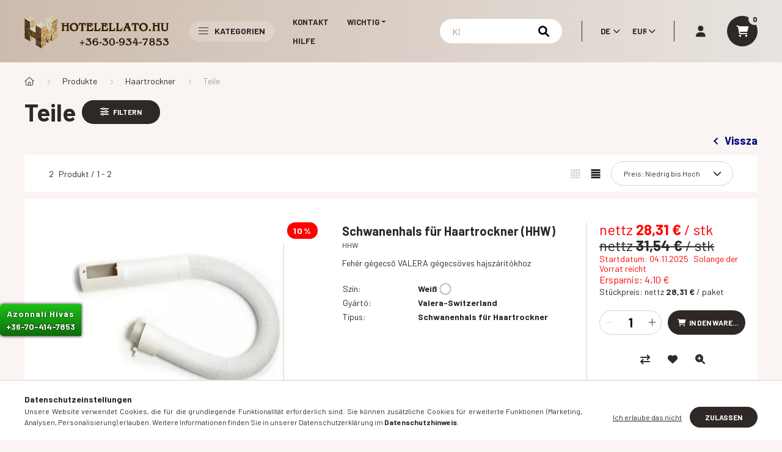

--- FILE ---
content_type: text/html; charset=UTF-8
request_url: https://www.hotelellato.hu/de/Produkte/Haartrockner/Teile
body_size: 34206
content:
<!DOCTYPE html>
<html lang="de">
    <head>
        <meta charset="utf-8">
<meta name="description" content="Teile, Haartrockner, Produkte, hotelellato.hu">
<meta name="robots" content="index, follow">
<meta http-equiv="X-UA-Compatible" content="IE=Edge">
<meta property="og:site_name" content="hotelellato.hu" />
<meta property="og:title" content="Teile - Haartrockner - Produkte - hotelellato.hu">
<meta property="og:description" content="Teile, Haartrockner, Produkte, hotelellato.hu">
<meta property="og:type" content="website">
<meta property="og:url" content="https://www.hotelellato.hu/de/Produkte/Haartrockner/Teile">
<meta name="theme-color" content="#661366">
<meta name="msapplication-TileColor" content="#661366">
<meta name="mobile-web-app-capable" content="yes">
<meta name="apple-mobile-web-app-capable" content="yes">
<meta name="MobileOptimized" content="320">
<meta name="HandheldFriendly" content="true">

<title>Teile - Haartrockner - Produkte - hotelellato.hu</title>


<script>
var service_type="shop";
var shop_url_main="https://www.hotelellato.hu";
var actual_lang="de";
var money_len="2";
var money_thousend=" ";
var money_dec=",";
var shop_id=14570;
var unas_design_url="https:"+"/"+"/"+"www.hotelellato.hu"+"/"+"!common_design"+"/"+"custom"+"/"+"hotelellato.unas.hu"+"/";
var unas_design_code='0';
var unas_base_design_code='2300';
var unas_design_ver=4;
var unas_design_subver=0;
var unas_shop_url='https://www.hotelellato.hu/de';
var responsive="yes";
var price_nullcut_disable=1;
var config_plus=new Array();
config_plus['product_tooltip']=1;
config_plus['cart_fly_id']="cart-box__fly-to-desktop";
config_plus['cart_redirect']=1;
config_plus['cart_refresh_force']="1";
config_plus['money_type']='€';
config_plus['money_type_display']='€';
config_plus['change_address_on_order_methods']=1;
var lang_text=new Array();

var UNAS = UNAS || {};
UNAS.shop={"base_url":'https://www.hotelellato.hu',"domain":'www.hotelellato.hu',"username":'hotelellato.unas.hu',"id":14570,"lang":'de',"currency_type":'€',"currency_code":'EUR',"currency_rate":'0.00259762525099554',"currency_length":2,"base_currency_length":0,"canonical_url":'https://www.hotelellato.hu/de/Produkte/Haartrockner/Teile'};
UNAS.design={"code":'0',"page":'product_list'};
UNAS.api_auth="9285a167cad56c4a71a38681e2454756";
UNAS.customer={"email":'',"id":0,"group_id":0,"without_registration":0};
UNAS.shop["category_id"]="290089";
UNAS.shop["only_private_customer_can_purchase"] = false;
 

UNAS.text = {
    "button_overlay_close": `Schließen`,
    "popup_window": `Popup-Fenster`,
    "list": `Liste`,
    "updating_in_progress": `Aktualisierung läuft`,
    "updated": `Aktualisiert`,
    "is_opened": `geöffnet`,
    "is_closed": `Geschlossen`,
    "deleted": `Gelöscht`,
    "consent_granted": `Einwilligung erteilt`,
    "consent_rejected": `Zustimmung verweigert`,
    "field_is_incorrect": `Ungültiges Feld`,
    "error_title": `Fehler!`,
    "product_variants": `Produktvarianten`,
    "product_added_to_cart": `Das Produkt wurde in den Warenkorb gelegt`,
    "product_added_to_cart_with_qty_problem": `Nur [qty_added_to_cart] [qty_unit] des Produkts wurden in den Warenkorb gelegt`,
    "product_removed_from_cart": `Artikel aus dem Warenkorb entfernt`,
    "reg_title_name": `Name`,
    "reg_title_company_name": `Firmenname`,
    "number_of_items_in_cart": `Anzahl der Artikel im Warenkorb`,
    "cart_is_empty": `Warenkorb ist leer`,
    "cart_updated": `Warenkorb aktualisiert`
};


UNAS.text["delete_from_compare"]= `Aus Vergleich entfernen`;
UNAS.text["comparison"]= `Vergleichen`;

UNAS.text["delete_from_favourites"]= `Aus Favoriten entfernen`;
UNAS.text["add_to_favourites"]= `Zu Favoriten hinzufügen`;

UNAS.text["change_address_error_on_shipping_method"] = `Die neu erstellte Adresse kann mit der ausgewählten Versandart nicht verwendet werden`;
UNAS.text["change_address_error_on_billing_method"] = `Die neu erstellte Adresse kann nicht mit der ausgewählten Zahlungsmethode verwendet werden`;





window.lazySizesConfig=window.lazySizesConfig || {};
window.lazySizesConfig.loadMode=1;
window.lazySizesConfig.loadHidden=false;

window.dataLayer = window.dataLayer || [];
function gtag(){dataLayer.push(arguments)};
gtag('js', new Date());
</script>

<script src="https://www.hotelellato.hu/!common_packages/jquery/jquery-3.2.1.js?mod_time=1682493229"></script>
<script src="https://www.hotelellato.hu/!common_packages/jquery/plugins/migrate/migrate.js?mod_time=1682493229"></script>
<script src="https://www.hotelellato.hu/!common_packages/jquery/plugins/tippy/popper-2.4.4.min.js?mod_time=1682493229"></script>
<script src="https://www.hotelellato.hu/!common_packages/jquery/plugins/tippy/tippy-bundle.umd.min.js?mod_time=1682493229"></script>
<script src="https://www.hotelellato.hu/!common_packages/jquery/plugins/ui/ui_slider-1.11.4.js?mod_time=1682493229"></script>
<script src="https://www.hotelellato.hu/!common_packages/jquery/plugins/ui/ui_touch-punch.js?mod_time=1682493229"></script>
<script src="https://www.hotelellato.hu/!common_packages/jquery/plugins/tools/overlay/overlay.js?mod_time=1759905183"></script>
<script src="https://www.hotelellato.hu/!common_packages/jquery/plugins/tools/toolbox/toolbox.expose.js?mod_time=1725518406"></script>
<script src="https://www.hotelellato.hu/!common_packages/jquery/plugins/lazysizes/lazysizes.min.js?mod_time=1682493229"></script>
<script src="https://www.hotelellato.hu/!common_packages/jquery/plugins/lazysizes/plugins/bgset/ls.bgset.min.js?mod_time=1753337301"></script>
<script src="https://www.hotelellato.hu/!common_packages/jquery/own/shop_common/exploded/common.js?mod_time=1764831093"></script>
<script src="https://www.hotelellato.hu/!common_packages/jquery/own/shop_common/exploded/common_overlay.js?mod_time=1759905183"></script>
<script src="https://www.hotelellato.hu/!common_packages/jquery/own/shop_common/exploded/common_shop_popup.js?mod_time=1759905183"></script>
<script src="https://www.hotelellato.hu/!common_packages/jquery/own/shop_common/exploded/page_product_list.js?mod_time=1725525526"></script>
<script src="https://www.hotelellato.hu/!common_packages/jquery/own/shop_common/exploded/function_favourites.js?mod_time=1725525526"></script>
<script src="https://www.hotelellato.hu/!common_packages/jquery/own/shop_common/exploded/function_compare.js?mod_time=1751447086"></script>
<script src="https://www.hotelellato.hu/!common_packages/jquery/own/shop_common/exploded/function_recommend.js?mod_time=1751447086"></script>
<script src="https://www.hotelellato.hu/!common_packages/jquery/own/shop_common/exploded/function_product_print.js?mod_time=1725525526"></script>
<script src="https://www.hotelellato.hu/!common_packages/jquery/own/shop_common/exploded/function_product_subscription.js?mod_time=1751447086"></script>
<script src="https://www.hotelellato.hu/!common_packages/jquery/own/shop_common/exploded/function_param_filter.js?mod_time=1764233414"></script>
<script src="https://www.hotelellato.hu/!common_packages/jquery/own/shop_common/exploded/function_infinite_scroll.js?mod_time=1759905183"></script>
<script src="https://www.hotelellato.hu/!common_packages/jquery/plugins/hoverintent/hoverintent.js?mod_time=1682493229"></script>
<script src="https://www.hotelellato.hu/!common_packages/jquery/own/shop_tooltip/shop_tooltip.js?mod_time=1759905183"></script>
<script src="https://www.hotelellato.hu/!common_packages/jquery/plugins/waypoints/waypoints-4.0.0.js?mod_time=1682493229"></script>
<script src="https://www.hotelellato.hu/!common_design/base/002300/main.js?mod_time=1759905183"></script>
<script src="https://www.hotelellato.hu/!common_packages/jquery/plugins/flickity/v2/flickity.pkgd.min.js?mod_time=1682493229"></script>
<script src="https://www.hotelellato.hu/!common_packages/jquery/plugins/toastr/toastr.min.js?mod_time=1682493229"></script>

<link href="https://www.hotelellato.hu/temp/shop_14570_d7a20505a5061c39c3974486779f1d2a.css?mod_time=1768647788" rel="stylesheet" type="text/css">

<link href="https://www.hotelellato.hu/de/Produkte/Haartrockner/Teile" rel="canonical">
<link href="https://www.hotelellato.hu/shop_ordered/14570/design_pic/favicon.ico" rel="shortcut icon">
<script>
        var google_consent=1;
    
        gtag('consent', 'default', {
           'ad_storage': 'denied',
           'ad_user_data': 'denied',
           'ad_personalization': 'denied',
           'analytics_storage': 'denied',
           'functionality_storage': 'denied',
           'personalization_storage': 'denied',
           'security_storage': 'granted'
        });

    
        gtag('consent', 'update', {
           'ad_storage': 'denied',
           'ad_user_data': 'denied',
           'ad_personalization': 'denied',
           'analytics_storage': 'denied',
           'functionality_storage': 'denied',
           'personalization_storage': 'denied',
           'security_storage': 'granted'
        });

        </script>
    <script async src="https://www.googletagmanager.com/gtag/js?id=G-ZY44B9Q3P6"></script>    <script>
    gtag('config', 'G-ZY44B9Q3P6');

        </script>
        <script>
    var google_analytics=1;

            gtag('event', 'view_item_list', {
              "currency": "EUR",
              "items": [
                                        {
                          "item_id": "HHW",
                          "item_name": "Schwanenhals für Haartrockner (HHW)",
                                                    "item_category": "Produkte/Haartrockner/Teile",                          "price": '35.96',
                          "list_position": 1,
                          "list_name": 'Produkte/Haartrockner/Teile'
                      }
                    ,                      {
                          "item_id": "HHBS",
                          "item_name": "Schwanenhals für Haartrockner (HHBS)",
                                                    "item_category": "Produkte/Haartrockner/Teile",                          "price": '35.96',
                          "list_position": 2,
                          "list_name": 'Produkte/Haartrockner/Teile'
                      }
                                  ],
              'non_interaction': true
        });
           </script>
           <script>
                       gtag('config', 'AW-16781715901');
                </script>
            <script>
        var google_ads=1;

                gtag('event','remarketing', {
            'ecomm_pagetype': 'category',
            'ecomm_prodid': ["HHW","HHBS"]        });
            </script>
    
<script>

 $(document).ready(function(){

    var langSelect = $('.lang-select option:selected').text();
    var textBack = "Vissza";

    if(langSelect == "EN"){
         textBack = "Back"
    }

     $(document).find('.main__title .container').append('<a class="arrow-effect-on-hover" id="back-button" href="#" onclick="history.back()"><span class="arrow arrow--left"><span></span></span>'+textBack +'</a>');
     
     $(document).find('.artdet__name-wrap .container').append('<a class="arrow-effect-on-hover" id="back-button" href="#" onclick="history.back()"><span class="arrow arrow--left"><span></span></span>'+textBack +'</a>');



});



var Tawk_API=Tawk_API||{}, Tawk_LoadStart=new Date();
(function(){
var s1=document.createElement("script"),s0=document.getElementsByTagName("script")[0];
s1.async=true;
s1.src='https://embed.tawk.to/6650928e9a809f19fb349f44/1hulbovm6';
s1.charset='UTF-8';
s1.setAttribute('crossorigin','*');
s0.parentNode.insertBefore(s1,s0);
})();

</script>


        <meta content="width=device-width, initial-scale=1.0" name="viewport" />
        <link rel="preconnect" href="https://fonts.gstatic.com">
        <link rel="preload" href="https://fonts.googleapis.com/css2?family=Barlow:wght@200;400;700&display=swap" as="style" />
        <link rel="stylesheet" href="https://fonts.googleapis.com/css2?family=Barlow:wght@200;400;700&display=swap" media="print" onload="this.media='all'">
        <noscript>
            <link rel="stylesheet" href="https://fonts.googleapis.com/css2?family=Barlow:wght@200;400;700&display=swap" />
        </noscript>

        
        
        
        
                                                 <style>
                .carousel-banner_start_big .carousel-cell {
                    padding-top: 43.7142857143%;
                }
                                @media (max-width: 991.98px){
                    .carousel-banner_start_big .carousel-cell {
                        padding-top: 43.7142857143%;
                    }
                }
                                                @media (max-width: 767.98px){
                    .carousel-banner_start_big .carousel-cell {
                        padding-top: 43.7142857143%;
                    }
                }
                                                @media (max-width: 575.98px){
                    .carousel-banner_start_big .carousel-cell {
                        padding-top: 43.7142857143%;
                    }
                }
                            </style>

                                                                                                            <link rel="preload" imagesrcset="https://www.hotelellato.hu/!common_design/custom/hotelellato.unas.hu/element/layout_hu_banner_start_big-1050_3_default.webp?time=1767601585 1x" href="https://www.hotelellato.hu/!common_design/custom/hotelellato.unas.hu/element/layout_hu_banner_start_big-1050_3_default.webp?time=1767601585" as="image">
            
                <style>                                                                                                                                                                                                                                                                                                                                                                                                                                                                                                                                                                                                                                                                                    </style>    
    
            
            
            
            
            
            
            
                
                
    
                                     <style>
                .carousel-category_slideshow .carousel-cell {
                    padding-top: 43.7142857143%;
                }
                                @media (max-width: 991.98px){
                    .carousel-category_slideshow .carousel-cell {
                        padding-top: 43.6491935484%;
                    }
                }
                                                @media (max-width: 767.98px){
                    .carousel-category_slideshow .carousel-cell {
                        padding-top: 43.6197916667%;
                    }
                }
                                                @media (max-width: 575.98px){
                    .carousel-category_slideshow .carousel-cell {
                        padding-top: 43.5763888889%;
                    }
                }
                            </style>

                            <link rel="preload" media="(max-width: 359.98px)" imagesrcset="https://www.hotelellato.hu/!common_design/custom/hotelellato.unas.hu/element/layout_hu_category_slideshow-1400_1_xxsmall.webp?time=1768552605 1x" href="https://www.hotelellato.hu/!common_design/custom/hotelellato.unas.hu/element/layout_hu_category_slideshow-1400_1_xxsmall.webp?time=1768552605" as="image">
                                        <link rel="preload" media="(min-width: 360px) and (max-width: 399.98px)" imagesrcset="https://www.hotelellato.hu/!common_design/custom/hotelellato.unas.hu/element/layout_hu_category_slideshow-1400_1_xsmall.webp?time=1768552605 1x" href="https://www.hotelellato.hu/!common_design/custom/hotelellato.unas.hu/element/layout_hu_category_slideshow-1400_1_xsmall.webp?time=1768552605" as="image">
                                        <link rel="preload" media="(min-width: 400px) and (max-width: 575.98px)" imagesrcset="https://www.hotelellato.hu/!common_design/custom/hotelellato.unas.hu/element/layout_hu_category_slideshow-1400_1_small.webp?time=1768552605 1x" href="https://www.hotelellato.hu/!common_design/custom/hotelellato.unas.hu/element/layout_hu_category_slideshow-1400_1_small.webp?time=1768552605" as="image">
                                        <link rel="preload" media="(min-width: 576px) and (max-width: 767.98px)" imagesrcset="https://www.hotelellato.hu/!common_design/custom/hotelellato.unas.hu/element/layout_hu_category_slideshow-1400_1_medium.webp?time=1768552605 1x" href="https://www.hotelellato.hu/!common_design/custom/hotelellato.unas.hu/element/layout_hu_category_slideshow-1400_1_medium.webp?time=1768552605" as="image">
                                        <link rel="preload" media="(min-width: 768px) and (max-width: 991.98px)" imagesrcset="https://www.hotelellato.hu/!common_design/custom/hotelellato.unas.hu/element/layout_hu_category_slideshow-1400_1_large.webp?time=1768552605 1x" href="https://www.hotelellato.hu/!common_design/custom/hotelellato.unas.hu/element/layout_hu_category_slideshow-1400_1_large.webp?time=1768552605" as="image">
                                        <link rel="preload" media="(min-width: 992px) and (max-width: 1199.98px)" imagesrcset="https://www.hotelellato.hu/!common_design/custom/hotelellato.unas.hu/element/layout_hu_category_slideshow-1400_1_xlarge.webp?time=1768552605 1x" href="https://www.hotelellato.hu/!common_design/custom/hotelellato.unas.hu/element/layout_hu_category_slideshow-1400_1_xlarge.webp?time=1768552605" as="image">
                                        <link rel="preload" media="(min-width: 1200px) and (max-width: 1439.98px)" imagesrcset="https://www.hotelellato.hu/!common_design/custom/hotelellato.unas.hu/element/layout_hu_category_slideshow-1400_1_xxlarge.webp?time=1768552605 1x" href="https://www.hotelellato.hu/!common_design/custom/hotelellato.unas.hu/element/layout_hu_category_slideshow-1400_1_xxlarge.webp?time=1768552605" as="image">
                                    <link rel="preload" imagesrcset="https://www.hotelellato.hu/!common_design/custom/hotelellato.unas.hu/element/layout_hu_category_slideshow-1400_1_default.webp?time=1768552605 1x" href="https://www.hotelellato.hu/!common_design/custom/hotelellato.unas.hu/element/layout_hu_category_slideshow-1400_1_default.webp?time=1768552605" as="image">
            
                <style>                                                                                                    </style>    
    
        

        
        
        
        
        
        
    </head>

                
                
    
    
    
    
    
    
    
    
    
    
                             
    
    
    
    <body class='design_ver4' id="ud_shop_art">
        <div id="box_compare_content" class="text-center fixed-bottom">
                    
                        <script>
                $(document).ready(function(){
                    $("#box_container_shop_compare").hide();
                    $(".js-box-compare-dropdown-btn").hide();
                });
            </script>
            
    
    </div>
    <script>
        function checkCompareItems() {
            let $compare_item_num_el = $('.js-box-compare-item-num');
            $('.box-compare__dropdown-btn-item-num').html($compare_item_num_el.attr('data-count'));
        }
        $(document).on('compareBoxRefreshed', function () {
            checkCompareItems();
        });
    </script>
    
    <div id="image_to_cart" style="display:none; position:absolute; z-index:100000;"></div>
<div class="overlay_common overlay_warning" id="overlay_cart_add"></div>
<script>$(document).ready(function(){ overlay_init("cart_add",{"onBeforeLoad":false}); });</script>
<div class="overlay_common overlay_dialog" id="overlay_save_filter"></div>
<script>$(document).ready(function(){ overlay_init("save_filter",{"closeOnEsc":true,"closeOnClick":true}); });</script>
<div id="overlay_login_outer"></div>	
	<script>
	$(document).ready(function(){
	    var login_redir_init="";

		$("#overlay_login_outer").overlay({
			onBeforeLoad: function() {
                var login_redir_temp=login_redir_init;
                if (login_redir_act!="") {
                    login_redir_temp=login_redir_act;
                    login_redir_act="";
                }

									$.ajax({
						type: "GET",
						async: true,
						url: "https://www.hotelellato.hu/shop_ajax/ajax_popup_login.php",
						data: {
							shop_id:"14570",
							lang_master:"de",
                            login_redir:login_redir_temp,
							explicit:"ok",
							get_ajax:"1"
						},
						success: function(data){
							$("#overlay_login_outer").html(data);
							if (unas_design_ver >= 5) $("#overlay_login_outer").modal('show');
							$('#overlay_login1 input[name=shop_pass_login]').keypress(function(e) {
								var code = e.keyCode ? e.keyCode : e.which;
								if(code.toString() == 13) {		
									document.form_login_overlay.submit();		
								}	
							});	
						}
					});
								},
			top: 50,
			mask: {
	color: "#000000",
	loadSpeed: 200,
	maskId: "exposeMaskOverlay",
	opacity: 0.7
},
			closeOnClick: (config_plus['overlay_close_on_click_forced'] === 1),
			onClose: function(event, overlayIndex) {
				$("#login_redir").val("");
			},
			load: false
		});
		
			});
	function overlay_login() {
		$(document).ready(function(){
			$("#overlay_login_outer").overlay().load();
		});
	}
	function overlay_login_remind() {
        if (unas_design_ver >= 5) {
            $("#overlay_remind").overlay().load();
        } else {
            $(document).ready(function () {
                $("#overlay_login_outer").overlay().close();
                setTimeout('$("#overlay_remind").overlay().load();', 250);
            });
        }
	}

    var login_redir_act="";
    function overlay_login_redir(redir) {
        login_redir_act=redir;
        $("#overlay_login_outer").overlay().load();
    }
	</script>  
	<div class="overlay_common overlay_info" id="overlay_remind"></div>
<script>$(document).ready(function(){ overlay_init("remind",[]); });</script>

	<script>
    	function overlay_login_error_remind() {
		$(document).ready(function(){
			load_login=0;
			$("#overlay_error").overlay().close();
			setTimeout('$("#overlay_remind").overlay().load();', 250);	
		});
	}
	</script>  
	<div class="overlay_common overlay_info" id="overlay_newsletter"></div>
<script>$(document).ready(function(){ overlay_init("newsletter",[]); });</script>

<script>
function overlay_newsletter() {
    $(document).ready(function(){
        $("#overlay_newsletter").overlay().load();
    });
}
</script>
<div class="overlay_common overlay_info" id="overlay_product_subscription"></div>
<script>$(document).ready(function(){ overlay_init("product_subscription",[]); });</script>
<div class="overlay_common overlay_error" id="overlay_script"></div>
<script>$(document).ready(function(){ overlay_init("script",[]); });</script>
    <script>
    $(document).ready(function() {
        $.ajax({
            type: "GET",
            url: "https://www.hotelellato.hu/shop_ajax/ajax_stat.php",
            data: {master_shop_id:"14570",get_ajax:"1"}
        });
    });
    </script>
    
<script>

document.addEventListener('DOMContentLoaded', function() {
  const slider = document.getElementById('alt-img-slider');
  
  if (slider) {
    const images = slider.querySelectorAll('img');
    
    if (images.length > 0) {
      let currentIndex = 0;
      let fadeInterval;

      slider.style.marginTop = '25px';
      slider.style.position = 'relative';
      slider.style.width = '100%';
      slider.style.overflow = 'hidden';
      slider.style.height = '400px'; // vagy images[0].naturalHeight + 'px';

      images.forEach((img, index) => {
        img.style.position = 'absolute';
        img.style.top = 0;
        img.style.left = 0;
        img.style.width = '100%';
        img.style.height = '100%';
        img.style.objectFit = 'cover';
        img.style.opacity = (index === 0) ? 1 : 0;
      });

      function fadeOut(img, callback) {
        let opacity = 1;
        fadeInterval = setInterval(() => {
          opacity -= 0.05;
          if (opacity <= 0) {
            opacity = 0;
            img.style.opacity = opacity;
            clearInterval(fadeInterval);
            if (callback) callback();
          } else {
            img.style.opacity = opacity;
          }
        }, 50);
      }

      function fadeIn(img) {
        let opacity = 0;
        fadeInterval = setInterval(() => {
          opacity += 0.05;
          if (opacity >= 1) {
            opacity = 1;
            img.style.opacity = opacity;
            clearInterval(fadeInterval);
          } else {
            img.style.opacity = opacity;
          }
        }, 50);
      }

      setInterval(() => {
        const currentImg = images[currentIndex];
        const nextIndex = (currentIndex + 1) % images.length;
        const nextImg = images[nextIndex];

        fadeOut(currentImg, () => {
          fadeIn(nextImg);
          currentIndex = nextIndex;
        });
      }, 6000);
    }
  }
});


</script>


    <div id="container" class="page_shop_art_290089  js-ajax-filter-box-checking nav-position-top text-type--vertical text-type--sticky">
                
                <nav id="nav--mobile-top" class="nav header nav--mobile nav--top d-sm-none js-header">
            <div class="header-inner js-header-inner w-100">
                <div class="d-flex justify-content-center d-sm-none">
                                        <button type="button" class="hamburger__dropdown-btn btn dropdown--btn" id="hamburger__dropdown-btn" aria-label="hamburger button" data-btn-for=".hamburger-box__dropdown">
                        <div class="hamburger">
                            <span class="first-line"></span>
                            <span class="second-line"></span>
                            <span class="last-line"></span>
                        </div>
                    </button>
                                        <button class="search-box__dropdown-btn btn dropdown--btn" aria-label="search button" type="button" data-btn-for=".search-box__dropdown">
                        <span class="search-box__dropdown-btn-icon icon--search"></span>
                    </button>

                        
    

                    

 
 <div id="reload1_box_filter_content">
 <button class="filter-box__dropdown-btn btn dropdown--btn type--inline" type="button" data-btn-for=".filter-dropdown">
 <span class="filter-box__dropdown-btn-icon icon--filter"></span>
 <span class="filter-box__dropdown-btn-text">Filtern</span>
 <span class="filter-box__dropdown-btn-param-checked-num js-param-checked-num" data-text="aktiv"></span>
 </button>
 </div>
 

                                        <button class="lang-and-money__dropdown-btn btn dropdown--btn" aria-label="search button" type="button" data-btn-for=".lang-and-money__dropdown">
                        <span class="lang-and-money__dropdown-btn-icon icon--globe"></span>
                    </button>
                                                <button type="button" class="profile__dropdown-btn js-profile-btn btn dropdown--btn" data-orders="https://www.hotelellato.hu/de/shop_order_track.php" aria-label="profile button" data-btn-for=".profile__dropdown">
        <span class="profile__dropdown-btn-icon icon--head">
                    </span>
    </button>
    
    
                    <button class="cart-box__dropdown-btn btn dropdown--btn" aria-label="cart button" type="button" data-btn-for=".cart-box__dropdown">
                        <span class="cart-box__dropdown-btn-icon icon--cart">
                                        <div id="box_cart_content" class="cart-box">    <span class="cart-box__item-num">0</span>
    </div>
    
                        </span>
                    </button>
                </div>
            </div>
        </nav>
                <header class="header header--mobile p-4 d-flex justify-content-center d-sm-none position-relative">
                <div id="header_logo_img" class="header_logo logo">
        <div class="header_logo-img-container">
            <div class="header_logo-img-wrapper">
                                                <a href="https://www.hotelellato.hu/de/">                    <picture>
                                                <source srcset="https://www.hotelellato.hu/!common_design/custom/hotelellato.unas.hu/element/layout_hu_header_logo-400x120_1_default.png?time=1766415871 1x" />
                        <img                              width="240" height="72"
                                                          src="https://www.hotelellato.hu/!common_design/custom/hotelellato.unas.hu/element/layout_hu_header_logo-400x120_1_default.png?time=1766415871"                             
                             alt="hotelellato.hu                        "/>
                    </picture>
                    </a>                                        </div>
        </div>
    </div>

            <div class="header_text_section_2 d-sm-none">
            <div class="header_text_section_2-slide slide-1"><p><a href='tel:+36704147853'>+36-70-414-7853</a></p></div>
    </div>

        </header>
        <header id="header--desktop" class="header header--desktop d-none d-sm-block js-header">
            <div class="header-inner js-header-inner">
                <div class="container">
                    <div class="header-row position-relative">
                        <div class="row gutters-10 gutters-xl-15 flex-nowrap justify-content-center align-items-center">
                            <div class="header__left col col-lg-auto position-static">
                                <div class="header__left-inner d-flex align-items-center">
                                        <div id="header_logo_img" class="header_logo logo mr-4 mr-xl-0">
        <div class="header_logo-img-container">
            <div class="header_logo-img-wrapper">
                                                <a href="https://www.hotelellato.hu/de/">                    <picture>
                                                <source srcset="https://www.hotelellato.hu/!common_design/custom/hotelellato.unas.hu/element/layout_hu_header_logo-400x120_1_default.png?time=1766415871 1x" />
                        <img                              width="240" height="72"
                                                          src="https://www.hotelellato.hu/!common_design/custom/hotelellato.unas.hu/element/layout_hu_header_logo-400x120_1_default.png?time=1766415871"                             
                             alt="hotelellato.hu                        "/>
                    </picture>
                    </a>                                        </div>
        </div>
    </div>

                                                                        <button type="button" class="hamburger__dropdown-btn btn dropdown--btn d-xl-none" id="hamburger__dropdown-btn" aria-label="hamburger button" data-btn-for=".hamburger-box__dropdown">
                                        <div class="hamburger">
                                            <span class="first-line"></span>
                                            <span class="second-line"></span>
                                            <span class="last-line"></span>
                                        </div>
                                        Kategorien
                                    </button>
                                                                    </div>
                            </div>
                            <div class="header__right col-auto col-lg position-static">
                                <div class="row gutters-10 flex-nowrap align-items-center">
                                                                        <div class="col-auto position-static flex-shrink-1">
                                        <nav class="navbar d-none d-lg-flex navbar-expand navbar-light position-static">
                                                                                        <ul id="nav--cat" class="nav nav--cat js-navbar-nav">
                                                <li class="nav-item dropdown nav--main nav-item--products">
                                                    <a class="nav-link nav-link--products d-none d-xl-flex" href="#" onclick="event.preventDefault();" role="button" data-toggle="dropdown" aria-expanded="false" aria-haspopup="true">
                                                        <div class="hamburger nav-link--hamburger">
                                                            <span class="first-line"></span>
                                                            <span class="second-line"></span>
                                                            <span class="last-line"></span>
                                                        </div>
                                                        Kategorien
                                                    </a>
                                                    <div id="dropdown-cat"class="dropdown-menu d-lg-none d-xl-block clearfix dropdown--cat dropdown--level-0">
                                                                    <ul class="nav-list--0">
            <li id="nav-item-akcio" class="nav-item spec-item js-nav-item-akcio">
                        <a class="nav-link" href="https://www.hotelellato.hu/de/shop_artspec.php?artspec=1" >
                                        
                <span class="nav-link__text">
                    Angebote&nbsp;                </span>
                            </a>
                    </li>
            <li id="nav-item-qty" class="nav-item spec-item js-nav-item-qty">
                        <a class="nav-link" href="https://www.hotelellato.hu/de/shop_artspec.php?artspec=10" >
                                        
                <span class="nav-link__text">
                    Mehr für weniger&nbsp;                </span>
                            </a>
                    </li>
            <li id="nav-item-317875" class="nav-item dropdown js-nav-item-317875">
                        <a class="nav-link arrow-effect-on-hover" href="https://www.hotelellato.hu/de/sct/317875/Kiemelt-ajanlat"  data-toggle="dropdown" data-mouseover="handleSub('317875','https://www.hotelellato.hu/shop_ajax/ajax_box_cat.php?get_ajax=1&type=layout&change_lang=de&level=1&key=317875&box_var_name=shop_cat&box_var_layout_cache=1&box_var_expand_cache=yes&box_var_expand_cache_name=desktop&box_var_layout_level0=0&box_var_layout_level1=1&box_var_layout=2&box_var_ajax=1&box_var_section=content&box_var_highlight=yes&box_var_type=expand&box_var_div=no');" aria-haspopup="true" aria-expanded="false">
                                        
                <span class="nav-link__text">
                    Kiemelt ajánlat&nbsp;<span class="nav-item__count round-bracket-around">2</span>                </span>
                <span class="arrow arrow--right"><span></span></span>            </a>
                        <div class="megasubmenu dropdown-menu">
                <div class="loading-spinner"></div>
                            </div>
                    </li>
            <li id="nav-item-497180" class="nav-item dropdown js-nav-item-497180">
                        <a class="nav-link arrow-effect-on-hover" href="https://www.hotelellato.hu/de/Lagerabverkauf"  data-toggle="dropdown" data-mouseover="handleSub('497180','https://www.hotelellato.hu/shop_ajax/ajax_box_cat.php?get_ajax=1&type=layout&change_lang=de&level=1&key=497180&box_var_name=shop_cat&box_var_layout_cache=1&box_var_expand_cache=yes&box_var_expand_cache_name=desktop&box_var_layout_level0=0&box_var_layout_level1=1&box_var_layout=2&box_var_ajax=1&box_var_section=content&box_var_highlight=yes&box_var_type=expand&box_var_div=no');" aria-haspopup="true" aria-expanded="false">
                                        
                <span class="nav-link__text">
                    Lagerabverkauf&nbsp;<span class="nav-item__count round-bracket-around">30</span>                </span>
                <span class="arrow arrow--right"><span></span></span>            </a>
                        <div class="megasubmenu dropdown-menu">
                <div class="loading-spinner"></div>
                            </div>
                    </li>
            <li id="nav-item-100002" class="nav-item dropdown js-nav-item-100002">
                        <a class="nav-link arrow-effect-on-hover" href="https://www.hotelellato.hu/de/Produkte"  data-toggle="dropdown" data-mouseover="handleSub('100002','https://www.hotelellato.hu/shop_ajax/ajax_box_cat.php?get_ajax=1&type=layout&change_lang=de&level=1&key=100002&box_var_name=shop_cat&box_var_layout_cache=1&box_var_expand_cache=yes&box_var_expand_cache_name=desktop&box_var_layout_level0=0&box_var_layout_level1=1&box_var_layout=2&box_var_ajax=1&box_var_section=content&box_var_highlight=yes&box_var_type=expand&box_var_div=no');" aria-haspopup="true" aria-expanded="false">
                                        
                <span class="nav-link__text">
                    Produkte&nbsp;<span class="nav-item__count round-bracket-around">3962</span>                </span>
                <span class="arrow arrow--right"><span></span></span>            </a>
                        <div class="megasubmenu dropdown-menu">
                <div class="loading-spinner"></div>
                            </div>
                    </li>
            <li id="nav-item-191624" class="nav-item dropdown js-nav-item-191624">
                        <a class="nav-link arrow-effect-on-hover" href="https://www.hotelellato.hu/de/Kathy-Ritmann"  data-toggle="dropdown" data-mouseover="handleSub('191624','https://www.hotelellato.hu/shop_ajax/ajax_box_cat.php?get_ajax=1&type=layout&change_lang=de&level=1&key=191624&box_var_name=shop_cat&box_var_layout_cache=1&box_var_expand_cache=yes&box_var_expand_cache_name=desktop&box_var_layout_level0=0&box_var_layout_level1=1&box_var_layout=2&box_var_ajax=1&box_var_section=content&box_var_highlight=yes&box_var_type=expand&box_var_div=no');" aria-haspopup="true" aria-expanded="false">
                                        
                <span class="nav-link__text">
                    Kathy Ritmann&nbsp;<span class="nav-item__count round-bracket-around">1121</span>                </span>
                <span class="arrow arrow--right"><span></span></span>            </a>
                        <div class="megasubmenu dropdown-menu">
                <div class="loading-spinner"></div>
                            </div>
                    </li>
            <li id="nav-item-736118" class="nav-item dropdown js-nav-item-736118">
                        <a class="nav-link arrow-effect-on-hover" href="https://www.hotelellato.hu/de/Absperrpfosten"  data-toggle="dropdown" data-mouseover="handleSub('736118','https://www.hotelellato.hu/shop_ajax/ajax_box_cat.php?get_ajax=1&type=layout&change_lang=de&level=1&key=736118&box_var_name=shop_cat&box_var_layout_cache=1&box_var_expand_cache=yes&box_var_expand_cache_name=desktop&box_var_layout_level0=0&box_var_layout_level1=1&box_var_layout=2&box_var_ajax=1&box_var_section=content&box_var_highlight=yes&box_var_type=expand&box_var_div=no');" aria-haspopup="true" aria-expanded="false">
                                        
                <span class="nav-link__text">
                    Absperrpfosten&nbsp;<span class="nav-item__count round-bracket-around">632</span>                </span>
                <span class="arrow arrow--right"><span></span></span>            </a>
                        <div class="megasubmenu dropdown-menu">
                <div class="loading-spinner"></div>
                            </div>
                    </li>
            <li id="nav-item-810157" class="nav-item dropdown js-nav-item-810157">
                        <a class="nav-link arrow-effect-on-hover" href="https://www.hotelellato.hu/de/Handetrockner"  data-toggle="dropdown" data-mouseover="handleSub('810157','https://www.hotelellato.hu/shop_ajax/ajax_box_cat.php?get_ajax=1&type=layout&change_lang=de&level=1&key=810157&box_var_name=shop_cat&box_var_layout_cache=1&box_var_expand_cache=yes&box_var_expand_cache_name=desktop&box_var_layout_level0=0&box_var_layout_level1=1&box_var_layout=2&box_var_ajax=1&box_var_section=content&box_var_highlight=yes&box_var_type=expand&box_var_div=no');" aria-haspopup="true" aria-expanded="false">
                                        
                <span class="nav-link__text">
                    Händetrockner&nbsp;<span class="nav-item__count round-bracket-around">255</span>                </span>
                <span class="arrow arrow--right"><span></span></span>            </a>
                        <div class="megasubmenu dropdown-menu">
                <div class="loading-spinner"></div>
                            </div>
                    </li>
            <li id="nav-item-480366" class="nav-item dropdown js-nav-item-480366">
                        <a class="nav-link arrow-effect-on-hover" href="https://www.hotelellato.hu/de/Badezimmer"  data-toggle="dropdown" data-mouseover="handleSub('480366','https://www.hotelellato.hu/shop_ajax/ajax_box_cat.php?get_ajax=1&type=layout&change_lang=de&level=1&key=480366&box_var_name=shop_cat&box_var_layout_cache=1&box_var_expand_cache=yes&box_var_expand_cache_name=desktop&box_var_layout_level0=0&box_var_layout_level1=1&box_var_layout=2&box_var_ajax=1&box_var_section=content&box_var_highlight=yes&box_var_type=expand&box_var_div=no');" aria-haspopup="true" aria-expanded="false">
                                        
                <span class="nav-link__text">
                    Badezimmer&nbsp;<span class="nav-item__count round-bracket-around">4835</span>                </span>
                <span class="arrow arrow--right"><span></span></span>            </a>
                        <div class="megasubmenu dropdown-menu">
                <div class="loading-spinner"></div>
                            </div>
                    </li>
            <li id="nav-item-468603" class="nav-item dropdown js-nav-item-468603">
                        <a class="nav-link arrow-effect-on-hover" href="https://www.hotelellato.hu/de/Hotelzimmer"  data-toggle="dropdown" data-mouseover="handleSub('468603','https://www.hotelellato.hu/shop_ajax/ajax_box_cat.php?get_ajax=1&type=layout&change_lang=de&level=1&key=468603&box_var_name=shop_cat&box_var_layout_cache=1&box_var_expand_cache=yes&box_var_expand_cache_name=desktop&box_var_layout_level0=0&box_var_layout_level1=1&box_var_layout=2&box_var_ajax=1&box_var_section=content&box_var_highlight=yes&box_var_type=expand&box_var_div=no');" aria-haspopup="true" aria-expanded="false">
                                        
                <span class="nav-link__text">
                    Hotelzimmer&nbsp;<span class="nav-item__count round-bracket-around">2019</span>                </span>
                <span class="arrow arrow--right"><span></span></span>            </a>
                        <div class="megasubmenu dropdown-menu">
                <div class="loading-spinner"></div>
                            </div>
                    </li>
            <li id="nav-item-317911" class="nav-item dropdown js-nav-item-317911">
                        <a class="nav-link arrow-effect-on-hover" href="https://www.hotelellato.hu/de/Hauswirtschaft"  data-toggle="dropdown" data-mouseover="handleSub('317911','https://www.hotelellato.hu/shop_ajax/ajax_box_cat.php?get_ajax=1&type=layout&change_lang=de&level=1&key=317911&box_var_name=shop_cat&box_var_layout_cache=1&box_var_expand_cache=yes&box_var_expand_cache_name=desktop&box_var_layout_level0=0&box_var_layout_level1=1&box_var_layout=2&box_var_ajax=1&box_var_section=content&box_var_highlight=yes&box_var_type=expand&box_var_div=no');" aria-haspopup="true" aria-expanded="false">
                                        
                <span class="nav-link__text">
                    Hauswirtschaft&nbsp;<span class="nav-item__count round-bracket-around">306</span>                </span>
                <span class="arrow arrow--right"><span></span></span>            </a>
                        <div class="megasubmenu dropdown-menu">
                <div class="loading-spinner"></div>
                            </div>
                    </li>
            <li id="nav-item-754955" class="nav-item dropdown js-nav-item-754955">
                        <a class="nav-link arrow-effect-on-hover" href="https://www.hotelellato.hu/de/Rezeption"  data-toggle="dropdown" data-mouseover="handleSub('754955','https://www.hotelellato.hu/shop_ajax/ajax_box_cat.php?get_ajax=1&type=layout&change_lang=de&level=1&key=754955&box_var_name=shop_cat&box_var_layout_cache=1&box_var_expand_cache=yes&box_var_expand_cache_name=desktop&box_var_layout_level0=0&box_var_layout_level1=1&box_var_layout=2&box_var_ajax=1&box_var_section=content&box_var_highlight=yes&box_var_type=expand&box_var_div=no');" aria-haspopup="true" aria-expanded="false">
                                        
                <span class="nav-link__text">
                    Rezeption&nbsp;<span class="nav-item__count round-bracket-around">279</span>                </span>
                <span class="arrow arrow--right"><span></span></span>            </a>
                        <div class="megasubmenu dropdown-menu">
                <div class="loading-spinner"></div>
                            </div>
                    </li>
            <li id="nav-item-841382" class="nav-item dropdown js-nav-item-841382">
                        <a class="nav-link arrow-effect-on-hover" href="https://www.hotelellato.hu/de/sct/841382/Rendezveny-butorok"  data-toggle="dropdown" data-mouseover="handleSub('841382','https://www.hotelellato.hu/shop_ajax/ajax_box_cat.php?get_ajax=1&type=layout&change_lang=de&level=1&key=841382&box_var_name=shop_cat&box_var_layout_cache=1&box_var_expand_cache=yes&box_var_expand_cache_name=desktop&box_var_layout_level0=0&box_var_layout_level1=1&box_var_layout=2&box_var_ajax=1&box_var_section=content&box_var_highlight=yes&box_var_type=expand&box_var_div=no');" aria-haspopup="true" aria-expanded="false">
                                        
                <span class="nav-link__text">
                    Rendezvény bútorok&nbsp;<span class="nav-item__count round-bracket-around">85</span>                </span>
                <span class="arrow arrow--right"><span></span></span>            </a>
                        <div class="megasubmenu dropdown-menu">
                <div class="loading-spinner"></div>
                            </div>
                    </li>
            <li id="nav-item-188162" class="nav-item dropdown js-nav-item-188162">
                        <a class="nav-link arrow-effect-on-hover" href="https://www.hotelellato.hu/de/Bankett-Konferenz"  data-toggle="dropdown" data-mouseover="handleSub('188162','https://www.hotelellato.hu/shop_ajax/ajax_box_cat.php?get_ajax=1&type=layout&change_lang=de&level=1&key=188162&box_var_name=shop_cat&box_var_layout_cache=1&box_var_expand_cache=yes&box_var_expand_cache_name=desktop&box_var_layout_level0=0&box_var_layout_level1=1&box_var_layout=2&box_var_ajax=1&box_var_section=content&box_var_highlight=yes&box_var_type=expand&box_var_div=no');" aria-haspopup="true" aria-expanded="false">
                                        
                <span class="nav-link__text">
                    Bankett, Konferenz&nbsp;<span class="nav-item__count round-bracket-around">1517</span>                </span>
                <span class="arrow arrow--right"><span></span></span>            </a>
                        <div class="megasubmenu dropdown-menu">
                <div class="loading-spinner"></div>
                            </div>
                    </li>
            <li id="nav-item-127841" class="nav-item dropdown js-nav-item-127841">
                        <a class="nav-link arrow-effect-on-hover" href="https://www.hotelellato.hu/de/sct/127841/Kikapcsolodas"  data-toggle="dropdown" data-mouseover="handleSub('127841','https://www.hotelellato.hu/shop_ajax/ajax_box_cat.php?get_ajax=1&type=layout&change_lang=de&level=1&key=127841&box_var_name=shop_cat&box_var_layout_cache=1&box_var_expand_cache=yes&box_var_expand_cache_name=desktop&box_var_layout_level0=0&box_var_layout_level1=1&box_var_layout=2&box_var_ajax=1&box_var_section=content&box_var_highlight=yes&box_var_type=expand&box_var_div=no');" aria-haspopup="true" aria-expanded="false">
                                        
                <span class="nav-link__text">
                    Kikapcsolódás&nbsp;<span class="nav-item__count round-bracket-around">21</span>                </span>
                <span class="arrow arrow--right"><span></span></span>            </a>
                        <div class="megasubmenu dropdown-menu">
                <div class="loading-spinner"></div>
                            </div>
                    </li>
        </ul>

    
                                                    </div>
                                                </li>
                                            </ul>
                                                                                                                                                                    
    <ul id="nav--menu" class="nav nav--menu js-navbar-nav">
                    <li class="nav-item nav--main js-nav-item-750496">
                                <a class="nav-link" href="https://www.hotelellato.hu/de/Kontakt" >
                                    Kontakt
                </a>
                            </li>
                    <li class="nav-item dropdown nav--main js-nav-item-409498">
                                <a class="nav-link dropdown-toggle" href="https://www.hotelellato.hu/de/Wichtig" role="button" data-toggle="dropdown" aria-haspopup="true" aria-expanded="false">
                                    Wichtig
                </a>
                                                        
    <ul id="nav--menu" class="dropdown-menu dropdown--menu dropdown-level--1">
                    <li class="nav-item nav--main js-nav-item-938645">
                                <a class="dropdown-item" href="https://www.hotelellato.hu/de/Preisgarantie" >
                                    Preisgarantie
                </a>
                            </li>
            </ul>

                            </li>
                    <li class="nav-item nav--main js-nav-item-108934">
                                <a class="nav-link" href="https://www.hotelellato.hu/de/Hilfe" >
                                    Hilfe
                </a>
                            </li>
            </ul>

    
                                                                                    </nav>
                                        <script>
    let addOverflowHidden = function() {
        $('.hamburger-box__dropdown-inner').addClass('overflow-hidden');
    }
    function scrollToBreadcrumb() {
        scrollToElement({ element: '.nav-list-breadcrumb', offset: getVisibleDistanceTillHeaderBottom(), scrollIn: '.hamburger-box__dropdown-inner', container: '.hamburger-box__dropdown-inner', duration: 300,  callback: addOverflowHidden });
    }

    function setHamburgerBoxHeight(height) {
        $('.hamburger-box__dropdown').css('height', height + 80);
    }

    let mobileMenuScrollData = [];

    function handleSub2(thisOpenBtn, id, ajaxUrl) {
        let navItem = $('#nav-item-'+id+'--m');
        let openBtn = $(thisOpenBtn);
        let $thisScrollableNavList = navItem.closest('.nav-list-mobile');
        let thisNavListLevel = $thisScrollableNavList.data("level");

        if (typeof thisNavListLevel !== 'undefined') {
            if (thisNavListLevel == 0) {
                $thisScrollableNavList = navItem.closest('.hamburger-box__dropdown-inner');
            }
            mobileMenuScrollData["level_" + thisNavListLevel + "_position"] = $thisScrollableNavList.scrollTop();
            mobileMenuScrollData["level_" + thisNavListLevel + "_element"] = $thisScrollableNavList;
        }

        if (!navItem.hasClass('ajax-loading')) {
            if (catSubOpen2(openBtn, navItem)) {
                if (ajaxUrl) {
                    if (!navItem.hasClass('ajax-loaded')) {
                        catSubLoad2(navItem, ajaxUrl);
                    } else {
                        scrollToBreadcrumb();
                    }
                } else {
                    scrollToBreadcrumb();
                }
            }
        }
    }
    function catSubOpen2(openBtn,navItem) {
        let thisSubMenu = navItem.find('.nav-list-menu--sub').first();
        let thisParentMenu = navItem.closest('.nav-list-menu');
        thisParentMenu.addClass('hidden');

        if (navItem.hasClass('show')) {
            openBtn.attr('aria-expanded','false');
            navItem.removeClass('show');
            thisSubMenu.removeClass('show');
        } else {
            openBtn.attr('aria-expanded','true');
            navItem.addClass('show');
            thisSubMenu.addClass('show');
            if (window.matchMedia('(min-width: 576px) and (max-width: 1259.8px )').matches) {
                let thisSubMenuHeight = thisSubMenu.outerHeight();
                if (thisSubMenuHeight > 0) {
                    setHamburgerBoxHeight(thisSubMenuHeight);
                }
            }
        }
        return true;
    }
    function catSubLoad2(navItem, ajaxUrl){
        let thisSubMenu = $('.nav-list-menu--sub', navItem);
        $.ajax({
            type: 'GET',
            url: ajaxUrl,
            beforeSend: function(){
                navItem.addClass('ajax-loading');
                setTimeout(function (){
                    if (!navItem.hasClass('ajax-loaded')) {
                        navItem.addClass('ajax-loader');
                        thisSubMenu.addClass('loading');
                    }
                }, 150);
            },
            success:function(data){
                thisSubMenu.html(data);
                $(document).trigger("ajaxCatSubLoaded");

                let thisParentMenu = navItem.closest('.nav-list-menu');
                let thisParentBreadcrumb = thisParentMenu.find('> .nav-list-breadcrumb');

                /* ha már van a szülőnek breadcrumbja, akkor azt hozzáfűzzük a gyerekhez betöltéskor */
                if (thisParentBreadcrumb.length > 0) {
                    let thisParentLink = thisParentBreadcrumb.find('.nav-list-parent-link').clone();
                    let thisSubMenuParentLink = thisSubMenu.find('.nav-list-parent-link');
                    thisParentLink.insertBefore(thisSubMenuParentLink);
                }

                navItem.removeClass('ajax-loading ajax-loader').addClass('ajax-loaded');
                thisSubMenu.removeClass('loading');
                if (window.matchMedia('(min-width: 576px) and (max-width: 1259.8px )').matches) {
                    let thisSubMenuHeight = thisSubMenu.outerHeight();
                    setHamburgerBoxHeight(thisSubMenuHeight);
                }
                scrollToBreadcrumb();
            }
        });
    }
    function catBack(thisBtn) {
        let thisCatLevel = $(thisBtn).closest('.nav-list-menu--sub');
        let thisParentItem = $(thisBtn).closest('.nav-item.show');
        let thisParentMenu = thisParentItem.closest('.nav-list-menu');
        let thisBtnDataBelongs = $(thisBtn).data("belongs-to-level");

        if ( typeof thisBtnDataBelongs !== 'undefined' && thisBtnDataBelongs == 0 ) {
            mobileMenuScrollData["level_0_element"].animate({ scrollTop: mobileMenuScrollData["level_0_position"] }, 0, function() {});
        }

        if (window.matchMedia('(min-width: 576px) and (max-width: 1259.8px )').matches) {
            let thisParentMenuHeight = 0;
            if ( thisParentItem.parent('ul').hasClass('nav-list-mobile--0') ) {
                let sumHeight = 0;
                $( thisParentItem.closest('.hamburger-box__dropdown-nav-lists-wrapper').children() ).each(function() {
                    sumHeight+= $(this).outerHeight(true);
                });
                thisParentMenuHeight = sumHeight;
            } else {
                thisParentMenuHeight = thisParentMenu.outerHeight();
            }
            setHamburgerBoxHeight(thisParentMenuHeight);
        }
        if ( thisParentItem.parent('ul').hasClass('nav-list-mobile--0') ) {
            $('.hamburger-box__dropdown-inner').removeClass('overflow-hidden');
        }
        thisParentMenu.removeClass('hidden');
        thisCatLevel.removeClass('show');
        thisParentItem.removeClass('show');
        thisParentItem.find('.nav-button').attr('aria-expanded','false');
    }

    function handleSub($id, $ajaxUrl) {
        let $navItem = $('#nav-item-'+$id);

        if (!$navItem.hasClass('ajax-loading')) {
            if (catSubOpen($navItem)) {
                if (!$navItem.hasClass('ajax-loaded')) {
                    catSubLoad($id, $ajaxUrl);
                }
            }
        }
    }

    function catSubOpen($navItem) {
        handleCloseDropdowns();
        let thisNavLink = $navItem.find('> .nav-link');
        let thisNavItem = thisNavLink.parent();
        let thisNavbarNav = $('.js-navbar-nav');
        let thisDropdownMenu = thisNavItem.find('.dropdown-menu').first();

        /*remove is-opened class form the rest menus (cat+plus)*/
        thisNavbarNav.find('.show').not(thisNavItem).not('.nav-item--products').not('.dropdown--cat').removeClass('show');

        if (thisNavItem.hasClass('show')) {
            thisNavLink.attr('aria-expanded','false');
            thisNavItem.removeClass('show');
            thisDropdownMenu.removeClass('show');
            $('#dropdown-cat').removeClass('has-opened');
        } else {
            thisNavLink.attr('aria-expanded','true');
            thisNavItem.addClass('show');
            thisDropdownMenu.addClass('show');
            $('#dropdown-cat').addClass('has-opened');
        }
        return true;
    }
    function catSubLoad($id, $ajaxUrl){
        const $navItem = $('#nav-item-'+$id);
        const $thisMegasubmenu = $(".megasubmenu", $navItem);
        
        $.ajax({
            type: 'GET',
            url: $ajaxUrl,
            beforeSend: function(){
                $navItem.addClass('ajax-loading');
                setTimeout(function (){
                    if (!$navItem.hasClass('ajax-loaded')) {
                        $navItem.addClass('ajax-loader');
                    }
                }, 150);
            },
            success:function(data){
                                $thisMegasubmenu.html(data);
                                $navItem.removeClass('ajax-loading ajax-loader').addClass('ajax-loaded');
                $(document).trigger("ajaxCatSubLoaded");
            }
        });
    }

    $(document).ready(function () {
         /* FÖLÉHÚZÁS */
        $('.nav-item.dropdown').hoverIntent({
            over: function () {
                handleCloseDropdowns();
                let thisNavItem = $(this);
                let thisNavLink = $('> .nav-link', thisNavItem);
                let thisDropdownItem = $('> .dropdown-item', thisNavItem);
                let thisNavLinkLeft = 0;

                if (thisNavLink.length > 0) {
                    thisNavLinkLeft = thisNavLink.offset().left;
                }

                let thisDropdownMenu = thisNavItem.find('.dropdown-menu').first();
                let thisNavLinkAttr = thisNavLink.attr('data-mouseover');

                if (typeof thisNavLinkAttr !== 'undefined' && thisNavLinkAttr !== false) {
                    eval(thisNavLinkAttr);
                }

                if ($headerHeight && thisNavLink.length > 0 ) {
                    if ( thisNavLink.closest('.nav--menu').length > 0 ) {
                        thisDropdownMenu.css({
                            top: getVisibleDistanceTillHeaderBottom() + 'px',
                            left: thisNavLinkLeft + 'px'
                        });
                    }
                }
                if (thisNavLink.hasClass('nav-link--products')) {
                    $('html').addClass('products-dropdown-opened');
                    thisNavItem.addClass('force-show');
                } else {
                    $('#dropdown-cat').addClass('has-opened');
                    $('#dropdown-cat').addClass('keep-opened');
                    setTimeout(
                        function() {
                            $('#dropdown-cat').removeClass('keep-opened');
                        }, 400
                    );
                }
                thisNavLink.attr('aria-expanded','true');
                thisNavItem.addClass('show');
                thisDropdownMenu.addClass('show');

                thisDropdownItem.attr('aria-expanded','true');
                thisDropdownItem.addClass('show');
            },
            out: function () {
                let thisNavItem = $(this);
                let thisNavLink = $('> .nav-link', thisNavItem);
                let thisDropdownItem = $('> .dropdown-item', thisNavItem);
                let thisDropdownMenu = thisNavItem.find('.dropdown-menu').first();

                if (!thisNavItem.hasClass('always-opened')) {
                    if (thisNavLink.hasClass('nav-link--products')) {
                        $('html').removeClass('products-dropdown-opened');
                    }

                    thisNavLink.attr('aria-expanded', 'false');
                    thisNavItem.removeClass('show');
                    thisDropdownMenu.removeClass('show');

                    thisDropdownItem.attr('aria-expanded','true');
                    thisDropdownItem.addClass('show');
                    if (!$('#dropdown-cat').hasClass('keep-opened')) {
                        $('#dropdown-cat').removeClass('has-opened');
                    }
                } else {
                    if (thisNavLink.hasClass('nav-link--products')) {
                        $('html').removeClass('products-dropdown-opened');
                        thisNavItem.removeClass('force-show');
                        $('#dropdown-cat').removeClass('has-opened');
                    }
                }
            },
            interval: 100,
            sensitivity: 10,
            timeout: 250
        });
            });
</script>                                    </div>
                                                                        <div class="col d-flex justify-content-end align-items-center position-static">
                                        <button class="search-box__dropdown-btn btn dropdown--btn d-xl-none" aria-label="search button" type="button" data-btn-for=".search-box__dropdown">
                                            <span class="search-box__dropdown-btn-icon icon--search"></span>
                                        </button>
                                        <div class="search-box__dropdown dropdown--content dropdown--content-till-lg d-none d-xl-block" data-content-for=".search-box__dropdown-btn" data-content-direction="full">
                                            <button class="search-box__dropdown__btn-close btn-close" data-close-btn-for=".search-box__dropdown" type="button"></button>
                                            <div class="dropdown--content-inner search-box__inner position-relative js-search" id="box_search_content2">
    <form name="form_include_search2" id="form_include_search2" action="https://www.hotelellato.hu/de/shop_search.php" method="get">
    <div class="box-search-group">
        <input id="box_search_input2" class="search-box__input ac_input js-search-input form-control" name="search" pattern=".{3,100}" aria-label="Suchen" title="Bitte geben Sie einen längeren Suchbegriff ein." placeholder="Suchen" type="search" maxlength="100" autocomplete="off" required>
        <div class="search-box__search-btn-outer input-group-append" title='Suchen'>
            <button class="search-box__search-btn" aria-label="Suchen">
                <span class="search-box__search-btn-icon icon--search"></span>
            </button>
        </div>
        <div class="search__loading">
            <div class="loading-spinner--small"></div>
        </div>
    </div>
    <div class="search-box__mask"></div>
    </form>
    <div class="ac_results2"></div>
</div>

                                        </div>
                                                                                <div class="box-lang-money-wrapper align-self-center d-none d-xl-flex">
                                                            <div class="lang-box-desktop flex-shrink-0">
        <div class="lang-select-group form-group form-select-group form-select-group-sm mb-0">
            <select class="form-control form-control-sm border-0 lang-select" aria-label="Sprache ändern" name="change_lang" id="box_lang_select_desktop" onchange="location.href=this.value">
                                <option value="https://www.hotelellato.hu/Produkte/Haartrockner/Teile">HU</option>
                                <option value="https://www.hotelellato.hu/en/Produkte/Haartrockner/Teile">EN</option>
                                <option value="https://www.hotelellato.hu/de/Produkte/Haartrockner/Teile" selected="selected">DE</option>
                            </select>
        </div>
    </div>
    
    
            <div class="currency-box-mobile">
        <form action="https://www.hotelellato.hu/de/shop_moneychange.php" name="form_moneychange" method="post"><input name="file_back" type="hidden" value="/de/Produkte/Haartrockner/Teile">
            <div class="currency-select-group form-group form-select-group form-select-group-sm mb-0">
                <select class="form-control form-control-sm border-0 money-select" aria-label="Währung ändern" name="session_money_select" id="session_money_select" onchange="document.form_moneychange.submit();">
                    <option value="-1">Ft (HUF)</option>
                                        <option value="0" selected="selected">EUR</option>
                                    </select>
            </div>
        </form>
    </div>


    
                                        </div>
                                        <button class="lang-and-money__dropdown-btn btn dropdown--btn d-xl-none" aria-label="search button" type="button" data-btn-for=".lang-and-money__dropdown">
                                            <span class="lang-and-money__dropdown-btn-icon icon--globe"></span>
                                        </button>
                                                                                        <button type="button" class="profile__dropdown-btn js-profile-btn btn dropdown--btn" data-orders="https://www.hotelellato.hu/de/shop_order_track.php" aria-label="profile button" data-btn-for=".profile__dropdown">
        <span class="profile__dropdown-btn-icon icon--head">
                    </span>
    </button>
    
    
                                        <button id="cart-box__fly-to-desktop" class="cart-box__dropdown-btn btn dropdown--btn" aria-label="cart button" type="button" data-btn-for=".cart-box__dropdown">
                                            <span class="cart-box__dropdown-btn-icon icon--cart">
                                                <span class="cart-box__item-num">-</span>
                                            </span>
                                        </button>
                                    </div>
                                </div>
                            </div>
                        </div>
                    </div>
                </div>
            </div>
        </header>
        
        
        <div class="filter-dropdown dropdown--content" data-content-for=".filter-box__dropdown-btn" data-content-direction="left">
            <button class="filter-dropdown__btn-close btn-close" data-close-btn-for=".filter-dropdown" type="button" aria-label="schließen" data-text="schließen"></button>
            <div class="dropdown--content-inner filter-dropdown__inner">
                        

  
 <div id="box_container_shop_filter" class="box_container box_container_filter">
 <div class="box">
 <div class="box__title h4">
 <span class="box__title-text">Filtern</span>
 <div class="filter-buttons filter-box__buttons">
 <button type="button" class="filter-top__delete-btn btn btn-primary js-filter-delete-btn" disabled onclick='product_filter_delete_all("");' data-tippy="Filter löschen" aria-label="Filter löschen">
 <span class="icon--trash"></span>
 </button>
 </div>
 <script>
 $(document).on('filterSaveAllEnabled', function(){
 $('.js-filter-save-btn').prop("disabled", false);
 });
 $(document).on('filterSaveAllDisabled', function(){
 $('.js-filter-save-btn').prop("disabled", true);
 });
 $(document).on('filterDeleteEnabled', function() {
 $('.js-filter-delete-btn').prop("disabled", false);
 });
 $(document).on('filterDeleteDisabled', function() {
 $('.js-filter-delete-btn').prop("disabled", true);
 });
 </script>
 </div>
 <div class="selected-filters selected-filters--1 js-selected-filters"></div>
 <div class="show-filtered-products-btn-wrap d-sm-none">
 <button id="js-filtered-products-btn" class="show-filtered-products-btn btn btn-primary" type="button" data-close-btn-for=".filter-dropdown">
 Ergebnisse anzeigen </button>
 </div>
 <div class="box__content show">
 
 
 <div id='box_filter_content' class='js-filter-load-here js-filter-box js-product-list__filter-content product-list__filter-content-outer col-12 col-md-auto order-1'>
 
 
 <div class='product_filter_group filter-type--checkbox' id='param_product_status_group' data-id="product_status">
 <div class="product_filter_title arrow-effect-on-hover" id="param_product_status_title" onclick="$(this).toggleClass('is-closed');$(this).next('.product_filter_content').stop().slideToggle(400);">
 <span class="product_filter_title__text">Produktstatus</span>
 <span class="arrow arrow--right"><span></span></span>
 </div>
 <div class='product_filter_content position-relative product_filter_type_text product_filter_product_status_content ' id='param_product_status_content'>
 
 <div class='product_filter_text'>
 <div class='product_filter_checkbox custom-control custom-checkbox'>
 <span class="text_input"> <input class="custom-control-input" id='product_filter_checkbox_product_status_8c6e019bdf8b622daebc233df0535f30' type='checkbox' value='artpack'/>
 <label class="product_filter_link custom-control-label label-type--text" for="product_filter_checkbox_product_status_8c6e019bdf8b622daebc233df0535f30" onclick='filter_activate_delay("");'>
 Bundle-Produkt
 </label>
 </span>
 </div>
 </div>
 
 <div class='product_filter_text'>
 <div class='product_filter_checkbox custom-control custom-checkbox'>
 <span class="text_input"> <input class="custom-control-input" id='product_filter_checkbox_product_status_e70b59714528d5798b1c8adaf0d0ed15' type='checkbox' value='sale'/>
 <label class="product_filter_link custom-control-label label-type--text" for="product_filter_checkbox_product_status_e70b59714528d5798b1c8adaf0d0ed15" onclick='filter_activate_delay("");'>
 Angebote
 </label>
 </span>
 </div>
 </div>
 
 <div class='product_filter_text'>
 <div class='product_filter_checkbox custom-control custom-checkbox'>
 <span class="text_input"> <input class="custom-control-input" id='product_filter_checkbox_product_status_54ff0be3cbf37f0608f2ae6ecff4a9ac' type='checkbox' value='article_status_1'/>
 <label class="product_filter_link custom-control-label label-type--text" for="product_filter_checkbox_product_status_54ff0be3cbf37f0608f2ae6ecff4a9ac" onclick='filter_activate_delay("");'>
 TOP
 </label>
 </span>
 </div>
 </div>
 
 <div class='product_filter_text'>
 <div class='product_filter_checkbox custom-control custom-checkbox'>
 <span class="text_input"> <input class="custom-control-input" id='product_filter_checkbox_product_status_4f16af37d53b1074552aee243f56c7ee' type='checkbox' value='article_status_2'/>
 <label class="product_filter_link custom-control-label label-type--text" for="product_filter_checkbox_product_status_4f16af37d53b1074552aee243f56c7ee" onclick='filter_activate_delay("");'>
 Ajánlatunk
 </label>
 </span>
 </div>
 </div>
 
 <div class='product_filter_text'>
 <div class='product_filter_checkbox custom-control custom-checkbox'>
 <span class="text_input"> <input class="custom-control-input" id='product_filter_checkbox_product_status_9c0e5a4c8728889f00738029d5a3c308' type='checkbox' value='article_status_3'/>
 <label class="product_filter_link custom-control-label label-type--text" for="product_filter_checkbox_product_status_9c0e5a4c8728889f00738029d5a3c308" onclick='filter_activate_delay("");'>
 Több olcsóbb
 </label>
 </span>
 </div>
 </div>
 </div>
 </div>
 <div class='product_filter_group filter-type--checkbox' id='param_2347989_group' data-id="2347989">
 <div class="product_filter_title arrow-effect-on-hover" id="param_2347989_title" onclick="$(this).toggleClass('is-closed');$(this).next('.product_filter_content').stop().slideToggle(400);">
 <span class="product_filter_title__text">Szín</span>
 <span class="arrow arrow--right"><span></span></span>
 </div>
 <div class='product_filter_content position-relative product_filter_type_color_text product_filter_2347989_content ' id='param_2347989_content'>
 
 <div class="product_filter_color color_text product_filter_value_count_refresh product_filter_2347989_value product_filter_2347989_value_670b14728ad9902aecba32e22fa4f6bd product_filter_value_enabled">
 <div class="product_filter_checkbox">
 <span class="text_input"> <input type="checkbox" value="000000" id="product_filter_checkbox_2347989_670b14728ad9902aecba32e22fa4f6bd" />
 <label class="product_filter_link label-type--color_text" for="product_filter_checkbox_2347989_670b14728ad9902aecba32e22fa4f6bd" onclick='clicked_param_id="2347989";clicked_param_value="670b14728ad9902aecba32e22fa4f6bd";filter_activate_delay("")'>
 <span class="product_filter_color_value" style="color:#000000;"></span>
 <span class="product_filter_text_color_text">Schwarz</span> <span class="product_filter_text_count text-center">
 <span class="product_filter_text_count_value">1</span>
 </span>
 </label>
 </span>
 </div>
 </div>
 
 <div class="product_filter_color color_text product_filter_value_count_refresh product_filter_2347989_value product_filter_2347989_value_f59b7efafd800e27b47a488d30615c73 product_filter_value_enabled">
 <div class="product_filter_checkbox">
 <span class="text_input"> <input type="checkbox" value="FFFFFF" id="product_filter_checkbox_2347989_f59b7efafd800e27b47a488d30615c73" />
 <label class="product_filter_link label-type--color_text" for="product_filter_checkbox_2347989_f59b7efafd800e27b47a488d30615c73" onclick='clicked_param_id="2347989";clicked_param_value="f59b7efafd800e27b47a488d30615c73";filter_activate_delay("")'>
 <span class="product_filter_color_value" style="color:#FFFFFF;"></span>
 <span class="product_filter_text_color_text">Weiß</span> <span class="product_filter_text_count text-center">
 <span class="product_filter_text_count_value">1</span>
 </span>
 </label>
 </span>
 </div>
 </div>
 </div>
 </div>
 <div class='product_filter_group filter-type--checkbox' id='param_2330559_group' data-id="2330559">
 <div class="product_filter_title arrow-effect-on-hover" id="param_2330559_title" onclick="$(this).toggleClass('is-closed');$(this).next('.product_filter_content').stop().slideToggle(400);">
 <span class="product_filter_title__text">Gyártó</span>
 <span class="arrow arrow--right"><span></span></span>
 </div>
 <div class='product_filter_content position-relative product_filter_type_text product_filter_2330559_content ' id='param_2330559_content'>
 
 <div class='product_filter_text product_filter_value_count_refresh product_filter_2330559_value product_filter_2330559_value_a3ff374ee150cf849629a7c1ce60118b product_filter_value_enabled'>
 <div class='product_filter_checkbox custom-control custom-checkbox'>
 <span class="text_input"> <input class="custom-control-input" id='product_filter_checkbox_2330559_a3ff374ee150cf849629a7c1ce60118b' type='checkbox' value='Valera-Switzerland'/>
 <label class="product_filter_link custom-control-label label-type--text" for="product_filter_checkbox_2330559_a3ff374ee150cf849629a7c1ce60118b" onclick='clicked_param_id="2330559";clicked_param_value="a3ff374ee150cf849629a7c1ce60118b";filter_activate_delay("");'>
 Valera-Switzerland
 <span class="product_filter_text_count">
 <span class="product_filter_text_count_value">2</span>
 </span>
 </label>
 </span>
 </div>
 </div>
 </div>
 </div>
 <div class='product_filter_group filter-type--checkbox' id='param_2415566_group' data-id="2415566">
 <div class="product_filter_title arrow-effect-on-hover" id="param_2415566_title" onclick="$(this).toggleClass('is-closed');$(this).next('.product_filter_content').stop().slideToggle(400);">
 <span class="product_filter_title__text">Típus</span>
 <span class="arrow arrow--right"><span></span></span>
 </div>
 <div class='product_filter_content position-relative product_filter_type_text product_filter_2415566_content ' id='param_2415566_content'>
 
 <div class='product_filter_text product_filter_value_count_refresh product_filter_2415566_value product_filter_2415566_value_64e03f7dc4d58fe8d5cda812d2686bb2 product_filter_value_enabled'>
 <div class='product_filter_checkbox custom-control custom-checkbox'>
 <span class="text_input"> <input class="custom-control-input" id='product_filter_checkbox_2415566_64e03f7dc4d58fe8d5cda812d2686bb2' type='checkbox' value='Schwanenhals für Haartrockner'/>
 <label class="product_filter_link custom-control-label label-type--text" for="product_filter_checkbox_2415566_64e03f7dc4d58fe8d5cda812d2686bb2" onclick='clicked_param_id="2415566";clicked_param_value="64e03f7dc4d58fe8d5cda812d2686bb2";filter_activate_delay("");'>
 Schwanenhals für Haartrockner
 <span class="product_filter_text_count">
 <span class="product_filter_text_count_value">2</span>
 </span>
 </label>
 </span>
 </div>
 </div>
 
 <div class='product_filter_text product_filter_value_count_refresh product_filter_2415566_value product_filter_2415566_value_64e03f7dc4d58fe8d5cda812d2686bb2 product_filter_value_enabled'>
 <div class='product_filter_checkbox custom-control custom-checkbox'>
 <span class="text_input"> <input class="custom-control-input" id='product_filter_checkbox_2415566_64e03f7dc4d58fe8d5cda812d2686bb2' type='checkbox' value='Schwanenhals für Haartrockner'/>
 <label class="product_filter_link custom-control-label label-type--text" for="product_filter_checkbox_2415566_64e03f7dc4d58fe8d5cda812d2686bb2" onclick='clicked_param_id="2415566";clicked_param_value="64e03f7dc4d58fe8d5cda812d2686bb2";filter_activate_delay("");'>
 Schwanenhals für Haartrockner
 <span class="product_filter_text_count">
 <span class="product_filter_text_count_value">2</span>
 </span>
 </label>
 </span>
 </div>
 </div>
 </div>
 </div>
 <script>
var filter_box_allow_value_count=2;
var filter_activate_timer=null;
var filter_activate_loaded=1;
var clicked_param_id=0;
var clicked_param_value="";
var filter_get;
function filter_activate_delay(prefix){
		if (filter_activate_timer) clearTimeout(filter_activate_timer);
		if (filter_activate_loaded!=1) {
			filter_activate_timer = setTimeout(function() {filter_activate_delay(prefix)},300);		} else {
			filter_activate_timer = setTimeout(function() {filter_activate(prefix)},300);		}
}
function filter_activate(prefix) {
	filter_get="";
	filter_activate_loaded=0
	var temp_filter_get="";
	var temp_filter_active=0;
	$("#"+prefix+"param_product_status_content input:not(.js-product-filter-input-ignore)").each(function(index, value) {
		if ($(this).prop("checked")==true) {
			$(this).parent().parent().parent().addClass("product_filter_checked");
			temp_filter_active=1;
			if (temp_filter_get!="") temp_filter_get+="|";
			temp_filter_get+=$(this).val().replace(/:/g,"&#58;");
		} else {
			$(this).parent().parent().parent().removeClass("product_filter_checked");
		}
	});
	if (temp_filter_active==1) {
		$("#"+prefix+"param_product_status_content").addClass("product_filter_content_checked");
		$("#"+prefix+"param_product_status_content").parent(".product_filter_group").addClass("product_filter_group_checked");
	} else {
		$("#"+prefix+"param_product_status_content").removeClass("product_filter_content_checked");
		$("#"+prefix+"param_product_status_content").parent(".product_filter_group").removeClass("product_filter_group_checked");
	}
	if (temp_filter_get!="") {
		if (filter_get!="") filter_get+="\\"
		filter_get+="product_status:"+temp_filter_get
	}
	var temp_filter_get="";
	var temp_filter_active=0;
	$("#"+prefix+"param_2347989_content input:not(.js-product-filter-input-ignore)").each(function(index, value) {
		if ($(this).prop("checked")==true) {
			$(this).parent().parent().parent().addClass("product_filter_checked");
			temp_filter_active=1;
			if (temp_filter_get!="") temp_filter_get+="|";
			temp_filter_get+=$(this).val().replace(/:/g,"&#58;");
		} else {
			$(this).parent().parent().parent().removeClass("product_filter_checked");
		}
	});
	if (temp_filter_active==1) {
		$("#"+prefix+"param_2347989_content").addClass("product_filter_content_checked");
		$("#"+prefix+"param_2347989_content").parent(".product_filter_group").addClass("product_filter_group_checked");
	} else {
		$("#"+prefix+"param_2347989_content").removeClass("product_filter_content_checked");
		$("#"+prefix+"param_2347989_content").parent(".product_filter_group").removeClass("product_filter_group_checked");
	}
	if (temp_filter_get!="") {
		if (filter_get!="") filter_get+="\\"
		filter_get+="2347989:"+temp_filter_get
	}
	var temp_filter_get="";
	var temp_filter_active=0;
	$("#"+prefix+"param_2330559_content input:not(.js-product-filter-input-ignore)").each(function(index, value) {
		if ($(this).prop("checked")==true) {
			$(this).parent().parent().parent().addClass("product_filter_checked");
			temp_filter_active=1;
			if (temp_filter_get!="") temp_filter_get+="|";
			temp_filter_get+=$(this).val().replace(/:/g,"&#58;");
		} else {
			$(this).parent().parent().parent().removeClass("product_filter_checked");
		}
	});
	if (temp_filter_active==1) {
		$("#"+prefix+"param_2330559_content").addClass("product_filter_content_checked");
		$("#"+prefix+"param_2330559_content").parent(".product_filter_group").addClass("product_filter_group_checked");
	} else {
		$("#"+prefix+"param_2330559_content").removeClass("product_filter_content_checked");
		$("#"+prefix+"param_2330559_content").parent(".product_filter_group").removeClass("product_filter_group_checked");
	}
	if (temp_filter_get!="") {
		if (filter_get!="") filter_get+="\\"
		filter_get+="2330559:"+temp_filter_get
	}
	var temp_filter_get="";
	var temp_filter_active=0;
	$("#"+prefix+"param_2415566_content input:not(.js-product-filter-input-ignore)").each(function(index, value) {
		if ($(this).prop("checked")==true) {
			$(this).parent().parent().parent().addClass("product_filter_checked");
			temp_filter_active=1;
			if (temp_filter_get!="") temp_filter_get+="|";
			temp_filter_get+=$(this).val().replace(/:/g,"&#58;");
		} else {
			$(this).parent().parent().parent().removeClass("product_filter_checked");
		}
	});
	if (temp_filter_active==1) {
		$("#"+prefix+"param_2415566_content").addClass("product_filter_content_checked");
		$("#"+prefix+"param_2415566_content").parent(".product_filter_group").addClass("product_filter_group_checked");
	} else {
		$("#"+prefix+"param_2415566_content").removeClass("product_filter_content_checked");
		$("#"+prefix+"param_2415566_content").parent(".product_filter_group").removeClass("product_filter_group_checked");
	}
	if (temp_filter_get!="") {
		if (filter_get!="") filter_get+="\\"
		filter_get+="2415566:"+temp_filter_get
	}
	if (filter_get!="") {
		temp_url="https://www.hotelellato.hu/de/Produkte/Haartrockner/Teile?filter="+encodeURIComponent(filter_get.replace(/&/g,'&amp;').replace(/"/g,'&quot;')).replace(/%3A/g,':').replace(/%2F/g,'/');
		temp_url_state="https://www.hotelellato.hu/de/Produkte/Haartrockner/Teile?filter="+encodeURIComponent(filter_get.replace(/&/g,'&amp;').replace(/"/g,'&quot;')).replace(/%3A/g,':').replace(/%5C/g,'\\');
	} else {
		temp_url="https://www.hotelellato.hu/de/Produkte/Haartrockner/Teile?filter=";
		temp_url_state="https://www.hotelellato.hu/de/Produkte/Haartrockner/Teile?filter=";
	}
	$(".product-list-wrapper").html("<div class='page_content_ajax'></div>");
if (filter_box_allow_value_count==2) {
 $('.product_filter_value_count_refresh:not(.product_filter_'+clicked_param_id+'_value):not(.product_filter_checked)').removeClass('product_filter_value_enabled').addClass('product_filter_value_disabled');
 $('.product_filter_value_count_refresh.product_filter_value_disabled .product_filter_checkbox input').prop('disabled',true);
 if (clicked_param_id>0) {
	 $('.product_filter_value_count_refresh.product_filter_'+clicked_param_id+'_value .product_filter_checkbox input').prop('disabled',true);
	 $('.product_filter_value_count_refresh.product_filter_'+clicked_param_id+'_value').addClass('product_filter_value_refreshing_disabled');
	 $('.product_filter_value_count_refresh.product_filter_'+clicked_param_id+'_value_'+clicked_param_value).addClass('product_filter_value_refreshing');
 }
}
	$(document).trigger("filterProductlistRefreshing");
	$.ajax({
		type: "GET",
		async: true,
		url: "https://www.hotelellato.hu/de/Produkte/Haartrockner/Teile",
		data: {
			clicked_param_id:clicked_param_id,
			filter:filter_get,
			url_state:temp_url_state,
			ajax_filter:"1",
			ajax_nodesign:"1"
		},
		success: function(result){
			$('.product_filter_value_count_refresh.product_filter_value_refreshing_disabled.product_filter_value_enabled .product_filter_checkbox input').prop('disabled',false);
			$('.product_filter_value_count_refresh').removeClass('product_filter_value_refreshing_disabled');
			$('.product_filter_value_count_refresh').removeClass('product_filter_value_refreshing');
	 product_filter_history_state("push",temp_url_state,prefix,clicked_param_id,clicked_param_value);
			clicked_param_id=0;
			clicked_param_value="";
			filter_activate_loaded=1;
	 $(document).trigger("filterProductlistRefreshed");
			if (result.indexOf("</html")==-1) $(".product-list-wrapper").html(result);
		}
	});
 $("#"+prefix+"box_filter_content .product_filter_delete_all_outer").css("display","none");
 var filter_delete_enabled = 0;
 $("#"+prefix+"box_filter_content .product_filter_content").each(function(){
 if ($(this).hasClass("product_filter_content_checked")) {
 $("#"+prefix+"box_filter_content .product_filter_delete_all_outer").css("display","block");
 filter_delete_enabled = 1;
 return false;
 }
 });
 (filter_delete_enabled == 1) ? $(document).trigger("filterDeleteEnabled") : $(document).trigger("filterDeleteDisabled");
}
function filter_icon_click(filter_this) {
 if (filter_this.children("input").prop("checked")==true) {
 	filter_this.children("input").prop("checked",false);
	} else {
 	filter_this.children("input").prop("checked",true);
	}
}
function filter_icon(filter_this) {
 if (filter_this.children("input").prop("checked")!=true) {
 	filter_this.addClass("product_filter_icon_unchecked_grayscale");
 	filter_this.addClass("product_filter_icon_unchecked");
 	filter_this.removeClass("product_filter_icon_checked");
	} else {
 	filter_this.removeClass("product_filter_icon_unchecked_grayscale");
 	filter_this.removeClass("product_filter_icon_unchecked");
 	filter_this.addClass("product_filter_icon_checked");
	}
}
$(document).ready(function(){
	 product_filter_history_state("pop","","","","");
	var checkbox_on=0;
	$("#box_filter_content .product_filter_content").each(function(){
		if ($(this).find("input").prop("checked")==true || $(this).hasClass("product_filter_content_checked")) {
			checkbox_on=1;
			return false;
		}
	});
	if (checkbox_on==1 && checkbox_on_already!=1) {
 filter_activate("");
 var checkbox_on_already=1
	}
	if (checkbox_on==1) {
 $("#box_filter_content .product_filter_delete_all_outer").css("display","block");
 $(document).trigger("filterDeleteEnabled");
	}else{
 $("#box_filter_content .product_filter_delete_all_outer").css("display","none");
	 $(document).trigger("filterDeleteDisabled");
	}
});
</script>

 <div class="product-filter__buttons">
 <div class="filter__filter-delete-btn-wrap">
 <button type="button" class="filter__filter-delete-btn btn btn-primary js-filter-delete-btn" disabled onclick='product_filter_delete_all("");'>Filter löschen</button>
 </div>
 </div>
 </div>
 <script>
 /*** FILTER BADGES ***/
 $(document).ready(function(){
 checkSelectedFilters();
 });
 $(document).on('filterProductlistRefreshing', function(){
 checkSelectedFilters();
 $('#js-filtered-products-btn').addClass('product-list-is-refreshing-by-filter');
 });
 $(document).on('filterProductlistRefreshed', function(){
 $('#js-filtered-products-btn').removeClass('product-list-is-refreshing-by-filter');
 });

 function removeThisLabel(el){
 setTimeout(function (){
 el.remove();
 }, 100);
 }

 function checkSelectedFilters(){
 addParameterToSelecteds();
 $('.js-remove-slider-filter').bind('click', function(){
 let $thisLabel = $(this);
 $thisLabel.remove();
 resetSliderFilter($('#param_'+$thisLabel.data('id')+'_group .ui-slider'));
 });
 }
 function addParameterToSelecteds(){
 let title = "";
 let dataId = "";
 let activeParamCount = 0;
 $('.js-selected-filters').empty();
 $('.js-selected-filters2 label').remove();

 $('.js-product-list__filter-content .product_filter_group_checked').each(function(){
 let $this = $(this);
 dataId = $this.data('id');
 title = $('.product_filter_title__text', $this);
 if($this.hasClass('filter-type--checkbox')){
 if (dataId === 'product_status') {
 $('.product_filter_checked', $this).each(function(){
 let tempLabel = $(this).find('label').clone();
 let tempAttr = tempLabel.attr('onclick');
 if (tempAttr === undefined) tempLabel.attr('onclick','removeThisLabel(this);');
 (tempLabel.removeClass('custom-control-label')
 .wrapInner('<span class="selected-filter__values"></span>')
 ).appendTo('.js-selected-filters, .js-selected-filters2');
 activeParamCount++;
 });
 } else {
 $('.product_filter_checked, .product_filter_icon_checked', $this).each(function () {
 let tempLabel = $(this).find('label').clone();
 let tempAttr = tempLabel.attr('onclick');
 if (tempAttr === undefined) tempLabel.attr('onclick','removeThisLabel(this);');
 (tempLabel.removeClass('custom-control-label')
 .wrapInner('<span class="selected-filter__values"></span>')
 .prepend('<span class="selected-filter__title">'+title.text()+'</span>')
 ).appendTo('.js-selected-filters, .js-selected-filters2');
 activeParamCount++;
 });
 }
 }else{
 let $currencyRate = 1;
 let $decimalLength = 0;
 if ($('.decimal_length', $this).val() !== undefined) $decimalLength = $('.decimal_length', $this).val();
 if (dataId === 'price') {
 $currencyRate = parseFloat(UNAS.shop.currency_rate);
 $decimalLength = money_len;
 }
 let $thisAktMinHidden = $('.akt_min', $this);
 let $thisAktMaxHidden = $('.akt_max', $this);
 let $thisAktMin = number_format((parseFloat($thisAktMinHidden.val()) * $currencyRate),$decimalLength,money_dec,'');
 let $thisAktMax = number_format((parseFloat($thisAktMaxHidden.val()) * $currencyRate),$decimalLength,money_dec,'');
 let $tempIntervals = "<span class='selected-filter__values'><span class='selected-filter__value-min'>"+$thisAktMin+"</span><span class='selected-filter__value-max'>"+$thisAktMax+"</span></span>";

 $('.js-selected-filters, .js-selected-filters2').append('<label class="product_filter_link label-type--slider js-remove-slider-filter" data-id="'+dataId+'"><span class="selected-filter__title">'+title.text()+'</span>' + $tempIntervals + '</label>');
 activeParamCount++;
 }
 });
 refreshParamCheckedNum(activeParamCount);
 }
 function resetSliderFilter(obj){
 let min = obj.slider("option", "min");
 let max = obj.slider("option", "max");
 obj.parent().find('.akt_min').val(min);
 obj.parent().find('.akt_max').val(max);
 if (obj.closest('.product_filter_group').attr('data-id') === 'price'){
 obj.parent().find('.product_filter_num_from').val(number_format((min * parseFloat(UNAS.shop.currency_rate)),money_len,'.',''));
 obj.parent().find('.product_filter_num_to').val(number_format((max * parseFloat(UNAS.shop.currency_rate)),money_len,'.',''));
 } else {
 obj.parent().find('.product_filter_num_from').val(number_format(min,obj.parent().find('.decimal_length').val(),'.',''));
 obj.parent().find('.product_filter_num_to').val(number_format(max,obj.parent().find('.decimal_length').val(),'.',''));
 }
 obj.slider("values", [min, max]);

 let text_before = obj.parent().find('.text_before').val();
 let text_after = obj.parent().find('.text_after').val();
 let text = text_before+String(min).replace(".",money_dec)+text_after+" - "+text_before+String(max).replace(".",money_dec)+text_after;
 obj.parent().find('.product_filter_num_text').html(text);
 obj.parents(".product_filter_content").removeClass("product_filter_content_checked");
 obj.parents(".product_filter_group").removeClass("product_filter_group_checked");
 }

 function refreshParamCheckedNum(num) {
 if (num > 0) {
 $(".js-param-checked-num").html(num);
 } else {
 $(".js-param-checked-num").html("");
 }
 }
 </script>

 <div class="loading-spinner d-none"></div>
 </div>
 </div>
 </div>
 
 
    
            </div>
        </div>

                <main class="main">
                <nav id="breadcrumb" aria-label="breadcrumb">
                <div class="container">
                                    <ol class="breadcrumb breadcrumb--mobile level-3">
                <li class="breadcrumb-item">
                                            <a class="breadcrumb--home" href="https://www.hotelellato.hu/de/sct/0/" aria-label="Hauptkategorie" title="Hauptkategorie"></a>
                                    </li>
                                                
                                                                                                                                                                                                        <li class="breadcrumb-item">
                    <a href="https://www.hotelellato.hu/de/Produkte/Haartrockner">Haartrockner</a>
                </li>
                            </ol>

            <ol class="breadcrumb breadcrumb--desktop level-3">
                <li class="breadcrumb-item">
                                            <a class="breadcrumb--home" href="https://www.hotelellato.hu/de/sct/0/" aria-label="Hauptkategorie" title="Hauptkategorie"></a>
                                    </li>
                                    <li class="breadcrumb-item">
                                                    <a href="https://www.hotelellato.hu/de/Produkte">Produkte</a>
                                            </li>
                                    <li class="breadcrumb-item">
                                                    <a href="https://www.hotelellato.hu/de/Produkte/Haartrockner">Haartrockner</a>
                                            </li>
                                    <li class="breadcrumb-item active">
                                                    <span aria-current="page">Teile</span>
                                            </li>
                            </ol>
            <script>
                function markActiveNavItems() {
                                                                    $(".js-nav-item-100002").addClass("has-active");
                                                                                            $(".js-nav-item-100012").addClass("has-active");
                                                                                            $(".js-nav-item-290089").addClass("active");
                                                            }
                $(document).ready(function(){
                    markActiveNavItems();
                });
                $(document).on("ajaxCatSubLoaded",function(){
                    markActiveNavItems();
                });
            </script>
                    </div>
            </nav>

            
                        <div class="main__title">
                <div class="container">
                    <div class="main-title-wrapper d-flex flex-wrap align-items-center">
                            
             <h1 class="main-title mb-0 mr-3">Teile</h1>
             

 
 <div id="desktop_box_filter_content">
 <button class="filter-box__dropdown-btn btn dropdown--btn btn-primary type--inline" type="button" data-btn-for=".filter-dropdown">
 <span class="filter-box__dropdown-btn-icon icon--filter"></span>
 <span class="filter-box__dropdown-btn-text">Filtern</span>
 <span class="filter-box__dropdown-btn-param-checked-num js-param-checked-num" data-text="aktiv"></span>
 </button>
 </div>
 
    
                    </div>
                </div>
            </div>
            
            
            <div id="page_art_content" class="page_content">
    
    
                    
<script>
<!--
function artlist_formsubmit_artlist(cikkname) {
   cart_add(cikkname,"artlist_");
}
$(document).ready(function(){
	select_base_price("artlist_HHW",0);
	
	select_base_price("artlist_HHBS",0);
	
});
// -->
</script>

    
            <div id='page_artlist_content' class="page_content product-list-wrapper list-type--2">                     <div class="paging-sorting-ordering paging-sorting-ordering--top">
            <div class="container px-0 px-md-4">
                <div class="paging-sorting-ordering__inner px-4 px-lg-5">
                    <div class="row gutters-10 align-items-center">
                        <div class="col-auto product-num-col font-xs font-md-m py-3">
                            <span class="product-num">2</span>
                            <span class="product-num__text">Produkt</span>
                                                            <span class="product-num__start">1</span>
                                <span class="product-num__end">2</span>
                                                    </div>

                                                <div class="viewing-sorting--top order-md-3 col-auto d-flex align-items-center my-3 ml-auto">
                                                                    <div class="view--top flex-shrink-0 mr-3">
                                        <button title="Ansicht 1" type="button" class="view__btn view__btn--1" onclick="location.href=location_href_with_get('change_page_design=1')">
                                            <svg width="15" height="15" viewBox="0 0 15 15" fill="none">
                                                <path d="M0,0h3v3H0V0z M0,4h3v3H0V4z M0,8h3v3H0V8z M0,12h3v3H0V12z M4,0h3v3H4V0z M4,4h3v3H4V4z M4,8h3v3H4V8z M4,12h3
                                            v3H4V12z M8,0h3v3H8V0z M8,4h3v3H8V4z M8,8h3v3H8V8z M8,12h3v3H8V12z M12,0h3v3h-3V0z M12,4h3v3h-3V4z M12,8h3v3h-3V8z M12,12h3v3
                                            h-3V12z"/>
                                            </svg>
                                        </button>
                                        <button title="Ansicht 2" type="button" class="view__btn view__btn--2 is-selected" >
                                            <svg width="15" height="15" viewBox="0 0 15 15" fill="none">
                                                <path class="st0" d="M0,0h15v3H0V0z M0,4h15v3H0V4z M0,8h15v3H0V8z M0,12h15v3H0V12z" />
                                            </svg>
                                        </button>
                                    </div>
                                                                                                    <div class="order--top flex-shrink-0">
                                        <form name="form_art_order1" method="post">
<input name="art_order_sent" value="ok" type="hidden">

                                        <div class="order__select-outer form-select-group" title="Sortierung">
                                            <select name="new_art_order" onchange="document.form_art_order1.submit();" class="form-control" aria-label="Sortierung" id="new_art_order_top">
                                                                                                    <option value="popular" >Nach Beliebtheit</option>
                                                                                                    <option value="name" >Nach Name (A–Z)</option>
                                                                                                    <option value="name_desc" >Nach Name (Z–A)</option>
                                                                                                    <option value="price" selected="selected">Preis: Niedrig bis Hoch</option>
                                                                                                    <option value="price_desc" >Preis: Hoch bis Niedrig</option>
                                                                                                    <option value="time_desc" >Nach Erfassungsdatum (neueste zuerst)</option>
                                                                                                    <option value="time" >Nach Eintragsdatum (älteste zuerst)</option>
                                                                                            </select>
                                        </div>
                                        </form>

                                    </div>
                                                            </div>
                        
                                            </div>
                </div>
            </div>
        </div>
                        <div class="products-container container px-0 px-md-4">
            <div class="page_artlist_list row gutters-10 products js-products type--2 border-grid-hider">
        
                                                                
                                
	
	

	
	
	
 		
				
	
	


												
										
			
			<article class="col-12  product js-product page_artlist_sku_HHW" id="page_artlist_artlist_HHW">
				<div class="product__inner">
					<div class="row gutters-10 gutters-xl-20">
						<div class="col-sm-6 col-md-5 col-lg-4 col-xl-5 product__image-col text-center position-relative">
							<div class="product__image-col-inner">
								<div class="product__badges">
																																										<div class="product__badge-sale badge badge--sale">
													<span id='price_save_artlist_HHW' data-percent="%">10</span>
												</div>
																																																																		</div>
								<div class="row gutters-5 gutters-xl-20 flex-nowrap flex-sm-wrap flex-xl-nowrap">
									<div class="col-9 col-sm-12 col-xl">
										<div class="product__img-outer position-relative text-center">
											<div class="product-img-wrapper">
												<a class="product_link_normal" data-sku="HHW" href="https://www.hotelellato.hu/de/produkt/Schwanenhals-fur-Haartrockner-HHW">
													<img class="product__img product-img js-main-img lazyload" src="https://www.hotelellato.hu/de/main_pic/space.gif" width="350" height="350"
														data-src="https://www.hotelellato.hu/img/14570/HHW/350x350,r/HHW.webp?time=1687438875"
														data-src-orig="https://www.hotelellato.hu/img/14570/HHW/350x350,r/HHW.webp?time=1687438875"
																													data-srcset="https://www.hotelellato.hu/img/14570/HHW/595x595,r/HHW.webp?time=1687438875 1.7x"
															data-srcset-orig="https://www.hotelellato.hu/img/14570/HHW/595x595,r/HHW.webp?time=1687438875 1.7x"
														 alt="Valera Schwanenhals für Haartrockner" title="Valera Schwanenhals für Haartrockner" id="main_image_artlist_HHW"/>
													<div class="loading-spinner"></div>
												</a>
											</div>
										</div>
									</div>
																	</div>
							</div>
						</div>
						<div class="col-sm-6 col-md-7 col-lg product__data-col py-3 py-sm-4">
							<div class="product__data h-100 pl-xxl-5">
								<div class="product__name-outer d-flex align-items-baseline">
									<div class="product__name-wrap">
										<h2 class="product__name">
											<a class="product__name-link product_link_normal" data-sku="HHW" href="https://www.hotelellato.hu/de/produkt/Schwanenhals-fur-Haartrockner-HHW">Schwanenhals für Haartrockner (HHW)</a>
										</h2>
																					<div class="product__sku font-s" title="Artikelnummer">HHW</div>
																													</div>
								</div>

																	<div class="product__description-short read-more">
										<div class="read-more__content">Fehér gégecső VALERA gégecsöves hajszárítókhoz</div>
										<button class="read-more__btn btn btn-text arrow-effect-on-hover" type="button"><span class="read-more-text" data-closed="Mehr" data-opened="Weniger"></span><span class="arrow arrow--small arrow--right"><span></span></span></button>
									</div>
								
								
																	<div class="product__params font-s font-md-m">
																					<div class="product__param row gutters-5 align-items-center">
																									<div class="product__param-title col-4">Szín:</div>
													<div class="product__param-value col-8 d-inline-flex align-items-center" title="Weiß">
																													<span class="product__param-type--color-text">Weiß</span>															<div class="product__param-type--color" style="color:#FFFFFF;background-color:#FFFFFF;"></div>
																											</div>
																							</div>
																					<div class="product__param row gutters-5 align-items-center">
																									<div class="product__param-title col-4">Gyártó:</div>
													<div class="product__param-value col-8">
																													Valera-Switzerland
																											</div>
																							</div>
																					<div class="product__param row gutters-5 align-items-center">
																									<div class="product__param-title col-4">Típus:</div>
													<div class="product__param-value col-8">
																													Schwanenhals für Haartrockner
																											</div>
																							</div>
																			</div>
								
																							</div>
						</div>
						<div class="col-md-12 col-lg-4 col-xl-3 product__cart-col py-3 py-sm-4">
							<div class="product__cart-inner pl-lg-4 pl-xxl-5 pr-xxl-4 h-100 d-flex flex-column">
																
								
																	
																	
																										<div class="product__prices-outer mb-4">
																					<div class="product__prices d-flex align-items-baseline has-sale-price">
												<div class="product__prices-wrap">
																																										<div class='product__price-sale product-price--sale'>
																nettz <span class='price-net-format'><span id='price_akcio_netto_artlist_HHW' class='price_akcio_netto_artlist_HHW price-net'>28,31</span><span class='price-currency'> €</span></span> / <span class='price-quantity-unit'>stk</span>
															</div>
																																								<div class="product__price-base product-price--base text-line-through">
														nettz <span class='price-net-format'><span id='price_net_netto_artlist_HHW' class='price_net_netto_artlist_HHW price-net'>31,54</span><span class='price-currency'> €</span></span> / <span class='price-quantity-unit'>stk</span>
													</div>
												</div>
											</div>
										
																																									
																				<div class="product__price-sale-infos line-height-12">
																							<div class="product__price-sale-duration">
													<span class="product__price-sale-start pr-2">Startdatum: 04.11.2025</span>
																										<span class="product__price-sale-while">Solange der Vorrat reicht</span>
																									</div>
											
											
                                                                                        <div class="product__discount-saving">
                                                <span class="product__discount-saving__title">Ersparnis:</span>
                                                <span class="product__discount-saving__value">4,10 €</span>
                                            </div>
                                            										</div>
										
                                                                                <div class="product__price-unit-wrap">
                                            <div class="product__price-unit">Stückpreis: nettz <span class='price-net-format'><span id='price_unit_netto_artlist_HHW' class='price_unit_netto_artlist_HHW price-net'>28,31</span><span class='price-currency'> €</span></span> / <span class='price-quantity-unit'>paket</span><span id='price_unit_div_artlist_HHW' style='display:none'>1</span></div>
                                        </div>
                                        									</div>
																	
																	<div class="product__main-wrap">
																				<div class="product__main row gutters-5 justify-content-center align-items-center">
																																																												<div class="col-auto quantity-unit-type--tippy">
														<div class="product__cart-input-outer">
															<div class="product__cart-input-wrap page_qty_input_outer d-inline-flex align-items-center h-100" data-tippy="stk">
																<button type="button" class="qtyminus_common qty_disable" aria-label="Minus"></button>
																<input name="db_artlist_HHW" id="db_artlist_HHW" onkeypress="if(this.value.length==5) return false;" type="number" value="1" class="page_qty_input" step="1" data-min="1" data-max="999999" data-step="1" aria-label="Menge">
																<button type="button" class="qtyplus_common" aria-label="Plus"></button>
															</div>
														</div>
													</div>
																																																															<div class="col product__cart-btn-col">
																																								<button class="product__main-btn product__cart-btn btn icon--b-cart" onclick="cart_add('HHW','artlist_');" type="button">In den Warenkorb</button>
																									</div>
																					</div>
																			</div>
								
																									<div class="product__funcs">
																					<button class="product__func-btn product__btn-compare page_art_func_compare page_art_func_compare_HHW" aria-label="Vergleichen"  onclick='popup_compare_dialog("HHW");' data-tippy="Vergleichen">
												<span class="product__func-icon icon--compare"></span>
											</button>
																																											<button class="product__func-btn favourites-btn page_artdet_func_favourites_HHW page_artdet_func_favourites_outer_HHW" id="page_artlist_func_favourites_HHW" onclick='add_to_favourites("","HHW","page_artlist_func_favourites_HHW","page_artlist_func_favourites_outer_HHW","447110419");' aria-label="Zu Favoriten hinzufügen" data-tippy="Zu Favoriten hinzufügen">
													<span class="product__func-icon favourites__icon icon--favo"></span>
												</button>
																																										<button class="product__func-btn product__btn-tooltip js-product-tooltip-click" aria-label="Schnellansicht" data-sku="HHW" data-tippy="Schnellansicht">
												<span class="product__func-icon icon--search-plus"></span>
											</button>
																			</div>
															</div>
						</div>
					</div>
				</div>
			</article>												
										
			
			<article class="col-12  product js-product page_artlist_sku_HHBS" id="page_artlist_artlist_HHBS">
				<div class="product__inner">
					<div class="row gutters-10 gutters-xl-20">
						<div class="col-sm-6 col-md-5 col-lg-4 col-xl-5 product__image-col text-center position-relative">
							<div class="product__image-col-inner">
								<div class="product__badges">
																																										<div class="product__badge-sale badge badge--sale">
													<span id='price_save_artlist_HHBS' data-percent="%">10</span>
												</div>
																																																																		</div>
								<div class="row gutters-5 gutters-xl-20 flex-nowrap flex-sm-wrap flex-xl-nowrap">
									<div class="col-9 col-sm-12 col-xl">
										<div class="product__img-outer position-relative text-center">
											<div class="product-img-wrapper">
												<a class="product_link_normal" data-sku="HHBS" href="https://www.hotelellato.hu/de/produkt/Schwanenhals-fur-Haartrockner-HHBS">
													<img class="product__img product-img js-main-img lazyload" src="https://www.hotelellato.hu/de/main_pic/space.gif" width="350" height="350"
														data-src="https://www.hotelellato.hu/img/14570/HHBS/350x350,r/HHBS.webp?time=1687438875"
														data-src-orig="https://www.hotelellato.hu/img/14570/HHBS/350x350,r/HHBS.webp?time=1687438875"
																													data-srcset="https://www.hotelellato.hu/img/14570/HHBS/595x595,r/HHBS.webp?time=1687438875 1.7x"
															data-srcset-orig="https://www.hotelellato.hu/img/14570/HHBS/595x595,r/HHBS.webp?time=1687438875 1.7x"
														 alt="Valera Schwanenhals für Haartrockner" title="Valera Schwanenhals für Haartrockner" id="main_image_artlist_HHBS"/>
													<div class="loading-spinner"></div>
												</a>
											</div>
										</div>
									</div>
																	</div>
							</div>
						</div>
						<div class="col-sm-6 col-md-7 col-lg product__data-col py-3 py-sm-4">
							<div class="product__data h-100 pl-xxl-5">
								<div class="product__name-outer d-flex align-items-baseline">
									<div class="product__name-wrap">
										<h2 class="product__name">
											<a class="product__name-link product_link_normal" data-sku="HHBS" href="https://www.hotelellato.hu/de/produkt/Schwanenhals-fur-Haartrockner-HHBS">Schwanenhals für Haartrockner (HHBS)</a>
										</h2>
																					<div class="product__sku font-s" title="Artikelnummer">HHBS</div>
																													</div>
								</div>

																	<div class="product__description-short read-more">
										<div class="read-more__content">Fekete-ezüst gégecső VALERA gégecsöves hajszárítókhoz</div>
										<button class="read-more__btn btn btn-text arrow-effect-on-hover" type="button"><span class="read-more-text" data-closed="Mehr" data-opened="Weniger"></span><span class="arrow arrow--small arrow--right"><span></span></span></button>
									</div>
								
								
																	<div class="product__params font-s font-md-m">
																					<div class="product__param row gutters-5 align-items-center">
																									<div class="product__param-title col-4">Szín:</div>
													<div class="product__param-value col-8 d-inline-flex align-items-center" title="Schwarz">
																													<span class="product__param-type--color-text">Schwarz</span>															<div class="product__param-type--color" style="color:#000000;background-color:#000000;"></div>
																											</div>
																							</div>
																					<div class="product__param row gutters-5 align-items-center">
																									<div class="product__param-title col-4">Gyártó:</div>
													<div class="product__param-value col-8">
																													Valera-Switzerland
																											</div>
																							</div>
																					<div class="product__param row gutters-5 align-items-center">
																									<div class="product__param-title col-4">Típus:</div>
													<div class="product__param-value col-8">
																													Schwanenhals für Haartrockner
																											</div>
																							</div>
																			</div>
								
																							</div>
						</div>
						<div class="col-md-12 col-lg-4 col-xl-3 product__cart-col py-3 py-sm-4">
							<div class="product__cart-inner pl-lg-4 pl-xxl-5 pr-xxl-4 h-100 d-flex flex-column">
																
								
																	
																	
																										<div class="product__prices-outer mb-4">
																					<div class="product__prices d-flex align-items-baseline has-sale-price">
												<div class="product__prices-wrap">
																																										<div class='product__price-sale product-price--sale'>
																nettz <span class='price-net-format'><span id='price_akcio_netto_artlist_HHBS' class='price_akcio_netto_artlist_HHBS price-net'>28,31</span><span class='price-currency'> €</span></span> / <span class='price-quantity-unit'>stk</span>
															</div>
																																								<div class="product__price-base product-price--base text-line-through">
														nettz <span class='price-net-format'><span id='price_net_netto_artlist_HHBS' class='price_net_netto_artlist_HHBS price-net'>31,54</span><span class='price-currency'> €</span></span> / <span class='price-quantity-unit'>stk</span>
													</div>
												</div>
											</div>
										
																																									
																				<div class="product__price-sale-infos line-height-12">
																							<div class="product__price-sale-duration">
													<span class="product__price-sale-start pr-2">Startdatum: 04.11.2025</span>
																										<span class="product__price-sale-while">Solange der Vorrat reicht</span>
																									</div>
											
											
                                                                                        <div class="product__discount-saving">
                                                <span class="product__discount-saving__title">Ersparnis:</span>
                                                <span class="product__discount-saving__value">4,10 €</span>
                                            </div>
                                            										</div>
										
                                                                                <div class="product__price-unit-wrap">
                                            <div class="product__price-unit">Stückpreis: nettz <span class='price-net-format'><span id='price_unit_netto_artlist_HHBS' class='price_unit_netto_artlist_HHBS price-net'>28,31</span><span class='price-currency'> €</span></span> / <span class='price-quantity-unit'>paket</span><span id='price_unit_div_artlist_HHBS' style='display:none'>1</span></div>
                                        </div>
                                        									</div>
																	
																	<div class="product__main-wrap">
																				<div class="product__main row gutters-5 justify-content-center align-items-center">
																																																												<div class="col-auto quantity-unit-type--tippy">
														<div class="product__cart-input-outer">
															<div class="product__cart-input-wrap page_qty_input_outer d-inline-flex align-items-center h-100" data-tippy="stk">
																<button type="button" class="qtyminus_common qty_disable" aria-label="Minus"></button>
																<input name="db_artlist_HHBS" id="db_artlist_HHBS" onkeypress="if(this.value.length==5) return false;" type="number" value="1" class="page_qty_input" step="1" data-min="1" data-max="999999" data-step="1" aria-label="Menge">
																<button type="button" class="qtyplus_common" aria-label="Plus"></button>
															</div>
														</div>
													</div>
																																																															<div class="col product__cart-btn-col">
																																								<button class="product__main-btn product__cart-btn btn icon--b-cart" onclick="cart_add('HHBS','artlist_');" type="button">In den Warenkorb</button>
																									</div>
																					</div>
																			</div>
								
																									<div class="product__funcs">
																					<button class="product__func-btn product__btn-compare page_art_func_compare page_art_func_compare_HHBS" aria-label="Vergleichen"  onclick='popup_compare_dialog("HHBS");' data-tippy="Vergleichen">
												<span class="product__func-icon icon--compare"></span>
											</button>
																																											<button class="product__func-btn favourites-btn page_artdet_func_favourites_HHBS page_artdet_func_favourites_outer_HHBS" id="page_artlist_func_favourites_HHBS" onclick='add_to_favourites("","HHBS","page_artlist_func_favourites_HHBS","page_artlist_func_favourites_outer_HHBS","447110424");' aria-label="Zu Favoriten hinzufügen" data-tippy="Zu Favoriten hinzufügen">
													<span class="product__func-icon favourites__icon icon--favo"></span>
												</button>
																																										<button class="product__func-btn product__btn-tooltip js-product-tooltip-click" aria-label="Schnellansicht" data-sku="HHBS" data-tippy="Schnellansicht">
												<span class="product__func-icon icon--search-plus"></span>
											</button>
																			</div>
															</div>
						</div>
					</div>
				</div>
			</article>		
                
                                  
                    </div>
        </div>        
        
        
                     <div class="infinite-scroll-btn-wrap form-group text-center mb-0">
                <button type="button" style="display:none;" class="infinite-scroll-btn page_artlist_load_more_content btn btn-primary">Weitere Produkte</button>
            </div>
        
                <div class="paging-sorting-ordering paging-sorting-ordering--bottom">
            <div class="container px-0 px-md-4">
                <div class="paging-sorting-ordering__inner px-4 px-lg-5">
                    <div class="row gutters-10 align-items-center justify-content-between">
                
                <div class="col-auto product-num-col font-xs font-md-m py-3">
                    <span class="product-num">2</span>
                    <span class="product-num__text">Produkt</span>
                                            <span class="product-num__start">1</span>
                        <span class="product-num__end">2</span>
                                    </div>

                                <div class="viewing-sorting--bottom order-3 col-auto d-flex align-items-center my-3 ml-auto">
                                                    <div class="view--bottom flex-shrink-0 mr-3">
                                <button title="Ansicht 1" type="button" class="view__btn view__btn--1" onclick="location.href=location_href_with_get('change_page_design=1')">
                                    <svg width="15" height="15" viewBox="0 0 15 15" fill="none">
                                        <path d="M0,0h3v3H0V0z M0,4h3v3H0V4z M0,8h3v3H0V8z M0,12h3v3H0V12z M4,0h3v3H4V0z M4,4h3v3H4V4z M4,8h3v3H4V8z M4,12h3
                                    v3H4V12z M8,0h3v3H8V0z M8,4h3v3H8V4z M8,8h3v3H8V8z M8,12h3v3H8V12z M12,0h3v3h-3V0z M12,4h3v3h-3V4z M12,8h3v3h-3V8z M12,12h3v3
                                    h-3V12z"/>
                                    </svg>
                                </button>
                                <button title="Ansicht 2" type="button" class="view__btn view__btn--2 is-selected" >
                                    <svg width="15" height="15" viewBox="0 0 15 15" fill="none">
                                        <path class="st0" d="M0,0h15v3H0V0z M0,4h15v3H0V4z M0,8h15v3H0V8z M0,12h15v3H0V12z" />
                                    </svg>
                                </button>
                            </div>
                                                                            <div class="order--bottom flex-shrink-0 ml-auto">
                                <form name="form_art_order2" method="post">
<input name="art_order_sent" value="ok" type="hidden">

                                <div class="order__select-outer form-select-group" title="Sortierung">
                                    <select name="new_art_order" onchange="document.form_art_order2.submit();" class=" form-control" aria-label="Sortierung" id="new_art_order_bottom">
                                                                                    <option value="popular" >Nach Beliebtheit</option>
                                                                                    <option value="name" >Nach Name (A–Z)</option>
                                                                                    <option value="name_desc" >Nach Name (Z–A)</option>
                                                                                    <option value="price" selected="selected">Preis: Niedrig bis Hoch</option>
                                                                                    <option value="price_desc" >Preis: Hoch bis Niedrig</option>
                                                                                    <option value="time_desc" >Nach Erfassungsdatum (neueste zuerst)</option>
                                                                                    <option value="time" >Nach Eintragsdatum (älteste zuerst)</option>
                                                                            </select>
                                </div>
                                </form>

                            </div>
                                            </div>
                            </div>
                </div>
            </div>
        </div>
                </div>    

<script>
    $(document).ready(function() {
        initTippy();
    });
    $('#js-filtered-products-btn').attr('data-product-num','2');
</script>

    <script>
        $(document).ready(function() {
            /* Get all elements that have alt imgs */
            var productsWithAltPic = $(".js-on-hover-alt-img");

            /* Call the altPicHover fn (see above) on all elements with alt imgs */
            productsWithAltPic.each(altPicHover);

            /*** Short desc opener ***/
            $('.read-more:not(.is-processed)').each(readMoreOpener);

            initTippy();

                    });

            </script>


    
        <div id="category-banners" class="category-banners js-slideshow">
        <div class="container">        <div class="category_slideshow slideshow"
                                            data-aos="fade"
                                                                    >
            <div class="category_slideshow__container carousel__container ">
                <div class="carousel-category_slideshow carousel">
                                            <div class="carousel-cell">
                                                                                            <picture>
                                                                            <source width="360" height="157" media="(max-width: 359.98px)" srcset="https://www.hotelellato.hu/de/main_pic/space.gif" data-srcset="https://www.hotelellato.hu/!common_design/custom/hotelellato.unas.hu/element/layout_hu_category_slideshow-1400_1_xxsmall.webp?time=1768552605 1x" />
                                                                                                                <source width="400" height="174" media="(max-width: 399.98px)" srcset="https://www.hotelellato.hu/de/main_pic/space.gif" data-srcset="https://www.hotelellato.hu/!common_design/custom/hotelellato.unas.hu/element/layout_hu_category_slideshow-1400_1_xsmall.webp?time=1768552605 1x" />
                                                                                                                <source width="576" height="251" media="(max-width: 575.98px)" srcset="https://www.hotelellato.hu/de/main_pic/space.gif" data-srcset="https://www.hotelellato.hu/!common_design/custom/hotelellato.unas.hu/element/layout_hu_category_slideshow-1400_1_small.webp?time=1768552605 1x" />
                                                                                                                <source width="768" height="335" media="(max-width: 767.98px)" srcset="https://www.hotelellato.hu/de/main_pic/space.gif" data-srcset="https://www.hotelellato.hu/!common_design/custom/hotelellato.unas.hu/element/layout_hu_category_slideshow-1400_1_medium.webp?time=1768552605 1x" />
                                                                                                                <source width="992" height="433" media="(max-width: 991.98px)" srcset="https://www.hotelellato.hu/de/main_pic/space.gif" data-srcset="https://www.hotelellato.hu/!common_design/custom/hotelellato.unas.hu/element/layout_hu_category_slideshow-1400_1_large.webp?time=1768552605 1x" />
                                                                                                                <source width="1200" height="524" media="(max-width: 1199.98px)" srcset="https://www.hotelellato.hu/de/main_pic/space.gif" data-srcset="https://www.hotelellato.hu/!common_design/custom/hotelellato.unas.hu/element/layout_hu_category_slideshow-1400_1_xlarge.webp?time=1768552605 1x" />
                                                                                                                <source width="1400" height="612" media="(max-width: 1439.98px)" srcset="https://www.hotelellato.hu/de/main_pic/space.gif" data-srcset="https://www.hotelellato.hu/!common_design/custom/hotelellato.unas.hu/element/layout_hu_category_slideshow-1400_1_xxlarge.webp?time=1768552605 1x" />
                                                                                                            <source width="1400" height="612" srcset="https://www.hotelellato.hu/de/main_pic/space.gif" data-srcset="https://www.hotelellato.hu/!common_design/custom/hotelellato.unas.hu/element/layout_hu_category_slideshow-1400_1_default.webp?time=1768552605 1x" />
                                    <img class="lazy-img category_slideshow1 lazyload" src="https://www.hotelellato.hu/de/main_pic/space.gif" data-src="https://www.hotelellato.hu/!common_design/custom/hotelellato.unas.hu/element/layout_hu_category_slideshow-1400_1_default.webp?time=1768552605" alt="hotelellato.hu"/>
                                </picture>
                                                                                                                </div>
                                            <div class="carousel-cell">
                                                                                            <a href="https://www.hotelellato.hu/shop_ordered/14570/pic/katalogus.pdf">
                                                                <picture>
                                                                            <source width="360" height="157" media="(max-width: 359.98px)" srcset="https://www.hotelellato.hu/de/main_pic/space.gif" data-srcset="https://www.hotelellato.hu/!common_design/custom/hotelellato.unas.hu/element/layout_hu_category_slideshow-1400_6_xxsmall.webp?time=1768552605 1x" />
                                                                                                                <source width="400" height="174" media="(max-width: 399.98px)" srcset="https://www.hotelellato.hu/de/main_pic/space.gif" data-srcset="https://www.hotelellato.hu/!common_design/custom/hotelellato.unas.hu/element/layout_hu_category_slideshow-1400_6_xsmall.webp?time=1768552605 1x" />
                                                                                                                <source width="576" height="251" media="(max-width: 575.98px)" srcset="https://www.hotelellato.hu/de/main_pic/space.gif" data-srcset="https://www.hotelellato.hu/!common_design/custom/hotelellato.unas.hu/element/layout_hu_category_slideshow-1400_6_small.webp?time=1768552605 1x" />
                                                                                                                <source width="768" height="335" media="(max-width: 767.98px)" srcset="https://www.hotelellato.hu/de/main_pic/space.gif" data-srcset="https://www.hotelellato.hu/!common_design/custom/hotelellato.unas.hu/element/layout_hu_category_slideshow-1400_6_medium.webp?time=1768552605 1x" />
                                                                                                                <source width="992" height="433" media="(max-width: 991.98px)" srcset="https://www.hotelellato.hu/de/main_pic/space.gif" data-srcset="https://www.hotelellato.hu/!common_design/custom/hotelellato.unas.hu/element/layout_hu_category_slideshow-1400_6_large.webp?time=1768552605 1x" />
                                                                                                                <source width="1200" height="524" media="(max-width: 1199.98px)" srcset="https://www.hotelellato.hu/de/main_pic/space.gif" data-srcset="https://www.hotelellato.hu/!common_design/custom/hotelellato.unas.hu/element/layout_hu_category_slideshow-1400_6_xlarge.webp?time=1768552605 1x" />
                                                                                                                <source width="1400" height="612" media="(max-width: 1439.98px)" srcset="https://www.hotelellato.hu/de/main_pic/space.gif" data-srcset="https://www.hotelellato.hu/!common_design/custom/hotelellato.unas.hu/element/layout_hu_category_slideshow-1400_6_xxlarge.webp?time=1768552605 1x" />
                                                                                                            <source width="1400" height="612" srcset="https://www.hotelellato.hu/de/main_pic/space.gif" data-srcset="https://www.hotelellato.hu/!common_design/custom/hotelellato.unas.hu/element/layout_hu_category_slideshow-1400_6_default.webp?time=1768552605 1x" />
                                    <img class="lazy-img category_slideshow2 lazyload" src="https://www.hotelellato.hu/de/main_pic/space.gif" data-src="https://www.hotelellato.hu/!common_design/custom/hotelellato.unas.hu/element/layout_hu_category_slideshow-1400_6_default.webp?time=1768552605" alt="hotelellato.hu termékkatalógus"/>
                                </picture>
                                </a>                                                                                </div>
                                    </div>

                                <div class="carousel__nav carousel__nav--category_slideshow has-nums">
                                        <div class="carousel__buttons carousel__buttons-category_slideshow">
                        <button type="button" class="carousel__prev-btn carousel__prev-next-btn btn arrow-effect-on-hover" aria-label="zurück">
                            <span class="arrow arrow--large arrow--right"><span></span></span>
                        </button>
                        <button type="button" class="carousel__next-btn carousel__prev-next-btn btn arrow-effect-on-hover" aria-label="Weiter">
                            <span class="arrow arrow--large arrow--right"><span></span></span>
                        </button>
                    </div>
                                                            <div class="carousel__nums carousel__nums-category_slideshow">
                        <div class="carousel__num-actual">01</div>
                        <div class="carousel__num-all">00</div>
                    </div>
                                    </div>
                                <script>
                    $(document).ready(function() {
                        var $flkty_category_slideshow = $( '.carousel-category_slideshow' ).flickity({
                                                        autoPlay: 5000,
                                                                                    pageDots: false,
                                                        prevNextButtons: false,
                            dragThreshold: 10,
                            on: {
                                ready: function() {
                                    if (this.slides.length > 1) {
                                        $(this.element).parent().find('.carousel__nav').addClass('active');
                                    }
                                    let $thisHeight = this.maxCellHeight;
                                    $('#dropdown-cat').css('height', $thisHeight + 'px');

                                                                        let $thisNav = $(this.element).parent().find('.carousel__nav');
                                    let slidesLength = this.slides.length;
                                    let $navAll = $thisNav.find('.carousel__num-all');

                                    if (slidesLength.toString().length < 2) slidesLength = '0'+slidesLength;

                                    $navAll.html(slidesLength);
                                                                    },
                                change: function( index ) {
                                                                        let $thisNav = $(this.element).parent().find('.carousel__nav');
                                    let $navActual = $thisNav.find('.carousel__num-actual');
                                    let $index = index + 1;

                                    if ($index.toString().length < 2) $index = '0'+$index;

                                    $navActual.html($index);
                                                                    },
                                resize: function() {
                                                                        let $thisButtons = $(this.element).parent().find('.carousel__buttons');

                                    if (this.slides.length == 1) {
                                        $thisButtons.removeClass('active');
                                    } else {
                                        $thisButtons.addClass('active');
                                    }
                                                                    },
                                dragStart: function () {
                                    document.ontouchmove = function (e) {
                                        e.preventDefault();
                                    }
                                },
                                dragEnd: function () {
                                    document.ontouchmove = function () {
                                        return true;
                                    }
                                }
                            }
                        });

                                                $('.carousel__buttons-category_slideshow .carousel__prev-btn').on( 'click', function() {
                            $flkty_category_slideshow.flickity('previous', true);
                        });
                        $('.carousel__buttons-category_slideshow .carousel__next-btn').on( 'click', function() {
                            $flkty_category_slideshow.flickity( 'next', true );
                        });
                                            });
                </script>
            </div>
        </div>
    </div>
    </div>
    
    <div id="category-info" class="category-info"></div>

    
</div>
<script>
    $(document).ready(function(){
        $('.read-more:not(.is-processed)').each(readMoreOpener);
    });
</script>
                        
                    </main>
        
                <footer id="footer" class='partners-is-empty'>
            <div class="footer">
                <div class="footer-container container">
                    <div class="footer__navigation">
                        <div class="row gutters-10">
                            <nav class="footer__nav footer__nav-1 col-xs-6 col-lg-3 mb-5 mb-lg-3">    <div class="footer_v2_menu_1">
                    <div class="footer__header">
                Elérhetőségek
            </div>
                                        <div class="footer__html">
                <p><span style="font-size: 18px;"><strong>Hungaro Management Kft.<br /></strong><span style="font-size: 14px;"><a style="text-transform: lowercase;" href="https://hotelellato.hu/" title="hotelellátó webáruház">hotelellátó webáruház</a></span></span></p>
<p>1112 Budapest, Repülőtéri út 2/D</p>
<p>Tel: +36-70-414-7853<br />Email: <a href="mailto:rendel@hm.hu">rendel@hm.hu</a></p>
<p><span style="font-size: 18px;"><strong>Nyitvatartás:</strong></span><br />H-Cs: 08:00 - 16:30 / P: 08:00 - 15:30<br />Hétvége: zárva</p>
            </div>
                                <div class="footer__html">
                <p><!--Pepita badge--></p>
<div id="pepita-partner-badge" data-pssid="12194"><a id="pepita-partner-badge-seller-link" href="https://pepita.hu/forgalmazo/hungaro-management-kft-d12194" target="_blank" rel="noopener"> <img src="https://pepita.hu/partner-badge-image/12194" alt="Pepita Super Seller" /> </a> <a id="pepita-partner-badge-site-link" href="https://pepita.hu" target="_blank" rel="noopener"> <img src="https://pepita.hu/partner-badge-pepita-logo/12194" alt="Pepita.hu" /> <span>marketplace partner</span> </a>
<script> (function(w, d, s) { var scriptElement = d.getElementsByTagName(s)[0]; var script = d.createElement(s); script.async = true; script.src = "https://pepita.hu/js/partner-badge.js"; scriptElement.parentNode.insertBefore(script, scriptElement); })(window, document, 'script'); </script>
</div>
<p><!-- /Pepita badge--></p>
            </div>
            </div>

</nav>
                            <nav class="footer__nav footer__nav-2 col-xs-6 col-lg-3 mb-5 mb-lg-3">    <div class="footer_v2_menu_2">
                    <div class="footer__header">
                Kundenkonto
            </div>
                                        <div class="footer__html">
                <p><a href="javascript:overlay_login();">Anmelden</a></p>
            </div>
                                <div class="footer__html">
                <p><a href="https://www.hotelellato.hu/de/shop_reg.php">Registrieren</a></p>
            </div>
                                <div class="footer__html">
                <p><a href="https://www.hotelellato.hu/de/shop_order_track.php">Mein Profil</a></p>
            </div>
                                <div class="footer__html">
                <p><a href="https://www.hotelellato.hu/de/shop_cart.php">Warenkorb</a></p>
            </div>
                                <div class="footer__html">
                <p><a href="https://www.hotelellato.hu/de/shop_order_track.php?tab=favourites">Meine Favoriten</a></p>
            </div>
                                <div class="footer__html">
                <p><a style="color: red;" href="https://www.hotelellato.hu/mennyisegi-kedvezmenyek" title="Mennyiségi kedvezmények">Mennyiségi kedvezmények</a></p>
            </div>
                                <div class="footer__html">
                <p><a style="color: #000080;" href="https://www.hotelellato.hu/legkeresettebb-termekeink" title="Legkeresettebb termékek">Legkeresettebb termékek</a></p>
            </div>
            </div>

</nav>
                            <nav class="footer__nav footer__nav-3 col-xs-6 col-lg-3 mb-5 mb-lg-3">
                                    <div class="footer_v2_menu_3 footer_contact">
                    <div class="footer__header">
                Informationen
            </div>
                                        <div class="footer__html">
                <p><a href="https://aruhaz.hotelellato.hu/pdf/2024-grpr-aszf.pdf">Allgemeine Geschäftsbedingungen</a></p>
            </div>
                                <div class="footer__html">
                <p><a href="https://aruhaz.hotelellato.hu/pdf/2024-grpr-aszf.pdf">Datenschutzerklärung</a></p>
            </div>
                                <div class="footer__html">
                <p><a href="https://www.hotelellato.hu/Hirek/Viszonteladot-keresunk">Viszonteladókat keresünk</a></p>
            </div>
                                <div class="footer__html">
                <p><a href="https://www.hotelellato.hu/de/shop_contact.php?tab=payment">Zahlung</a></p>
            </div>
                                <div class="footer__html">
                <p><a href="https://www.hotelellato.hu/de/shop_contact.php?tab=shipping">Versand</a></p>
            </div>
                                <div class="footer__html">
                <p><a href="https://www.hotelellato.hu/kapcsolat" title="Kapcsolat">Kapcsolat</a></p>
<p><a href="https://www.hotelellato.hu/kapcsolat#terkep" title="hotelellátó.hu térkép" style="color: #000080; font-weight: bold;">47.448787, 18.974669 -térképért katt ide<img src="https://www.hotelellato.hu/shop_ordered/14570/pic/hotelellato.hu-terkep.webp" alt="google térkép" /></a></p>
            </div>
            </div>


                                <div class="footer_social footer_v2_social">
                                    <ul class="footer__list d-flex list--horizontal">
                                                    <li class="footer_v2_social-list-item"><p><a href="https://www.facebook.com/hotelellato" target="_blank" rel="noopener" title="Facebook">facebook</a></p></li>
            <li class="footer_v2_social-list-item"><p><a href="https://twitter.com/hotelellato" target="_blank" rel="noopener" title="Twitter">Hotelellato.hu a Twitteren!</a></p></li>
            <li class="footer_v2_social-list-item"><p><a href="https://www.instagram.com/hotelellato/" target="_blank" rel="noopener" title="Instagram">Hotelellato.hu az Instagramon</a></p></li>
    

                                        <li><button type="button" class="cookie-alert__btn-open btn btn-square icon--cookie" id="cookie_alert_close" onclick="cookie_alert_action(0,-1)" title="Datenschutzeinstellungen"></button></li>
                                    </ul>
                                </div>
                            </nav>
                            <nav class="footer__nav footer__nav-4 col-xs-6 col-lg-3 mb-5 mb-lg-3">
                                                                        <div class="newsletter_title">
                    <div class="footer__header footer__header h6">
                Iratkozzon fel hírlevelünkre!
            </div>
                                        <div class="footer__html">
                <p style="font-size: 24px; line-height: 1; font-weight: bold;">Új regisztrációnál kérhet kupon kódot a második vásárláshoz!</p>
<p style="font-size: 16px; line-height: 1.2;">Regisztráció esetén visszanézheti korábbi megrendeléseit, az árakat, kedvezményeket, illetve könnyen tudja ugyanazokat a terméket megrendelni.</p>
            </div>
            </div>


                                    <a class="btn btn-primary arrow-effect-on-hover mt-3" href="https://www.hotelellato.hu/de/shop_newsletter.php">Abonnieren<span class="arrow arrow--small arrow--right"><span></span></span></a>
                                                            </nav>
                        </div>
                    </div>
                </div>
                
            </div>

                    </footer>
        
                <div class="hamburger-box hamburger-box__dropdown dropdown--content" data-content-for=".hamburger__dropdown-btn" data-content-direction="left">
            <div class="dropdown--content-inner hamburger-box__dropdown-inner">
                <div class="hamburger-box__dropdown-nav-lists-wrapper">
                                                    <div class="nav-list-menu nav-list-menu--main">
    <ul class="nav-list-mobile nav-list-mobile--0">
            <li id="nav-item-akcio--m" class="nav-item spec-item js-nav-item-akcio">
            <a class="nav-link" href="https://www.hotelellato.hu/de/shop_artspec.php?artspec=1">
                                <span class="nav-link__text">
                    Angebote&nbsp;                </span>
            </a>
            
                    </li>
            <li id="nav-item-qty--m" class="nav-item spec-item js-nav-item-qty">
            <a class="nav-link" href="https://www.hotelellato.hu/de/shop_artspec.php?artspec=10">
                                <span class="nav-link__text">
                    Mehr für weniger&nbsp;                </span>
            </a>
            
                    </li>
            <li id="nav-item-317875--m" class="nav-item js-nav-item-317875">
            <a class="nav-link" href="https://www.hotelellato.hu/de/sct/317875/Kiemelt-ajanlat">
                                <span class="nav-link__text">
                    Kiemelt ajánlat&nbsp;<span class="nav-item__count round-bracket-around">2</span>                </span>
            </a>
                        <button class="btn btn-text nav-button arrow-effect-on-hover" type="button" data-toggle="dropdown" aria-haspopup="true" aria-expanded="false" onclick="handleSub2(this,'317875','https://www.hotelellato.hu/shop_ajax/ajax_box_cat.php?get_ajax=1&type=layout&change_lang=de&level=1&key=317875&box_var_name=shop_cat&box_var_layout_cache=1&box_var_expand_cache=yes&box_var_expand_cache_name=mobile&box_var_layout_level0=5&box_var_layout=6&box_var_ajax=1&box_var_section=content&box_var_highlight=yes&box_var_type=expand&box_var_div=no');">
                <span class="arrow arrow--right"><span></span></span>
            </button>
            
                        <div class="nav-list-menu nav-list-menu--sub">
                <div class="loading-spinner"></div>
                            </div>
                    </li>
            <li id="nav-item-497180--m" class="nav-item js-nav-item-497180">
            <a class="nav-link" href="https://www.hotelellato.hu/de/Lagerabverkauf">
                                <span class="nav-link__text">
                    Lagerabverkauf&nbsp;<span class="nav-item__count round-bracket-around">30</span>                </span>
            </a>
                        <button class="btn btn-text nav-button arrow-effect-on-hover" type="button" data-toggle="dropdown" aria-haspopup="true" aria-expanded="false" onclick="handleSub2(this,'497180','https://www.hotelellato.hu/shop_ajax/ajax_box_cat.php?get_ajax=1&type=layout&change_lang=de&level=1&key=497180&box_var_name=shop_cat&box_var_layout_cache=1&box_var_expand_cache=yes&box_var_expand_cache_name=mobile&box_var_layout_level0=5&box_var_layout=6&box_var_ajax=1&box_var_section=content&box_var_highlight=yes&box_var_type=expand&box_var_div=no');">
                <span class="arrow arrow--right"><span></span></span>
            </button>
            
                        <div class="nav-list-menu nav-list-menu--sub">
                <div class="loading-spinner"></div>
                            </div>
                    </li>
            <li id="nav-item-100002--m" class="nav-item js-nav-item-100002">
            <a class="nav-link" href="https://www.hotelellato.hu/de/Produkte">
                                <span class="nav-link__text">
                    Produkte&nbsp;<span class="nav-item__count round-bracket-around">3962</span>                </span>
            </a>
                        <button class="btn btn-text nav-button arrow-effect-on-hover" type="button" data-toggle="dropdown" aria-haspopup="true" aria-expanded="false" onclick="handleSub2(this,'100002','https://www.hotelellato.hu/shop_ajax/ajax_box_cat.php?get_ajax=1&type=layout&change_lang=de&level=1&key=100002&box_var_name=shop_cat&box_var_layout_cache=1&box_var_expand_cache=yes&box_var_expand_cache_name=mobile&box_var_layout_level0=5&box_var_layout=6&box_var_ajax=1&box_var_section=content&box_var_highlight=yes&box_var_type=expand&box_var_div=no');">
                <span class="arrow arrow--right"><span></span></span>
            </button>
            
                        <div class="nav-list-menu nav-list-menu--sub">
                <div class="loading-spinner"></div>
                            </div>
                    </li>
            <li id="nav-item-191624--m" class="nav-item js-nav-item-191624">
            <a class="nav-link" href="https://www.hotelellato.hu/de/Kathy-Ritmann">
                                <span class="nav-link__text">
                    Kathy Ritmann&nbsp;<span class="nav-item__count round-bracket-around">1121</span>                </span>
            </a>
                        <button class="btn btn-text nav-button arrow-effect-on-hover" type="button" data-toggle="dropdown" aria-haspopup="true" aria-expanded="false" onclick="handleSub2(this,'191624','https://www.hotelellato.hu/shop_ajax/ajax_box_cat.php?get_ajax=1&type=layout&change_lang=de&level=1&key=191624&box_var_name=shop_cat&box_var_layout_cache=1&box_var_expand_cache=yes&box_var_expand_cache_name=mobile&box_var_layout_level0=5&box_var_layout=6&box_var_ajax=1&box_var_section=content&box_var_highlight=yes&box_var_type=expand&box_var_div=no');">
                <span class="arrow arrow--right"><span></span></span>
            </button>
            
                        <div class="nav-list-menu nav-list-menu--sub">
                <div class="loading-spinner"></div>
                            </div>
                    </li>
            <li id="nav-item-736118--m" class="nav-item js-nav-item-736118">
            <a class="nav-link" href="https://www.hotelellato.hu/de/Absperrpfosten">
                                <span class="nav-link__text">
                    Absperrpfosten&nbsp;<span class="nav-item__count round-bracket-around">632</span>                </span>
            </a>
                        <button class="btn btn-text nav-button arrow-effect-on-hover" type="button" data-toggle="dropdown" aria-haspopup="true" aria-expanded="false" onclick="handleSub2(this,'736118','https://www.hotelellato.hu/shop_ajax/ajax_box_cat.php?get_ajax=1&type=layout&change_lang=de&level=1&key=736118&box_var_name=shop_cat&box_var_layout_cache=1&box_var_expand_cache=yes&box_var_expand_cache_name=mobile&box_var_layout_level0=5&box_var_layout=6&box_var_ajax=1&box_var_section=content&box_var_highlight=yes&box_var_type=expand&box_var_div=no');">
                <span class="arrow arrow--right"><span></span></span>
            </button>
            
                        <div class="nav-list-menu nav-list-menu--sub">
                <div class="loading-spinner"></div>
                            </div>
                    </li>
            <li id="nav-item-810157--m" class="nav-item js-nav-item-810157">
            <a class="nav-link" href="https://www.hotelellato.hu/de/Handetrockner">
                                <span class="nav-link__text">
                    Händetrockner&nbsp;<span class="nav-item__count round-bracket-around">255</span>                </span>
            </a>
                        <button class="btn btn-text nav-button arrow-effect-on-hover" type="button" data-toggle="dropdown" aria-haspopup="true" aria-expanded="false" onclick="handleSub2(this,'810157','https://www.hotelellato.hu/shop_ajax/ajax_box_cat.php?get_ajax=1&type=layout&change_lang=de&level=1&key=810157&box_var_name=shop_cat&box_var_layout_cache=1&box_var_expand_cache=yes&box_var_expand_cache_name=mobile&box_var_layout_level0=5&box_var_layout=6&box_var_ajax=1&box_var_section=content&box_var_highlight=yes&box_var_type=expand&box_var_div=no');">
                <span class="arrow arrow--right"><span></span></span>
            </button>
            
                        <div class="nav-list-menu nav-list-menu--sub">
                <div class="loading-spinner"></div>
                            </div>
                    </li>
            <li id="nav-item-480366--m" class="nav-item js-nav-item-480366">
            <a class="nav-link" href="https://www.hotelellato.hu/de/Badezimmer">
                                <span class="nav-link__text">
                    Badezimmer&nbsp;<span class="nav-item__count round-bracket-around">4835</span>                </span>
            </a>
                        <button class="btn btn-text nav-button arrow-effect-on-hover" type="button" data-toggle="dropdown" aria-haspopup="true" aria-expanded="false" onclick="handleSub2(this,'480366','https://www.hotelellato.hu/shop_ajax/ajax_box_cat.php?get_ajax=1&type=layout&change_lang=de&level=1&key=480366&box_var_name=shop_cat&box_var_layout_cache=1&box_var_expand_cache=yes&box_var_expand_cache_name=mobile&box_var_layout_level0=5&box_var_layout=6&box_var_ajax=1&box_var_section=content&box_var_highlight=yes&box_var_type=expand&box_var_div=no');">
                <span class="arrow arrow--right"><span></span></span>
            </button>
            
                        <div class="nav-list-menu nav-list-menu--sub">
                <div class="loading-spinner"></div>
                            </div>
                    </li>
            <li id="nav-item-468603--m" class="nav-item js-nav-item-468603">
            <a class="nav-link" href="https://www.hotelellato.hu/de/Hotelzimmer">
                                <span class="nav-link__text">
                    Hotelzimmer&nbsp;<span class="nav-item__count round-bracket-around">2019</span>                </span>
            </a>
                        <button class="btn btn-text nav-button arrow-effect-on-hover" type="button" data-toggle="dropdown" aria-haspopup="true" aria-expanded="false" onclick="handleSub2(this,'468603','https://www.hotelellato.hu/shop_ajax/ajax_box_cat.php?get_ajax=1&type=layout&change_lang=de&level=1&key=468603&box_var_name=shop_cat&box_var_layout_cache=1&box_var_expand_cache=yes&box_var_expand_cache_name=mobile&box_var_layout_level0=5&box_var_layout=6&box_var_ajax=1&box_var_section=content&box_var_highlight=yes&box_var_type=expand&box_var_div=no');">
                <span class="arrow arrow--right"><span></span></span>
            </button>
            
                        <div class="nav-list-menu nav-list-menu--sub">
                <div class="loading-spinner"></div>
                            </div>
                    </li>
            <li id="nav-item-317911--m" class="nav-item js-nav-item-317911">
            <a class="nav-link" href="https://www.hotelellato.hu/de/Hauswirtschaft">
                                <span class="nav-link__text">
                    Hauswirtschaft&nbsp;<span class="nav-item__count round-bracket-around">306</span>                </span>
            </a>
                        <button class="btn btn-text nav-button arrow-effect-on-hover" type="button" data-toggle="dropdown" aria-haspopup="true" aria-expanded="false" onclick="handleSub2(this,'317911','https://www.hotelellato.hu/shop_ajax/ajax_box_cat.php?get_ajax=1&type=layout&change_lang=de&level=1&key=317911&box_var_name=shop_cat&box_var_layout_cache=1&box_var_expand_cache=yes&box_var_expand_cache_name=mobile&box_var_layout_level0=5&box_var_layout=6&box_var_ajax=1&box_var_section=content&box_var_highlight=yes&box_var_type=expand&box_var_div=no');">
                <span class="arrow arrow--right"><span></span></span>
            </button>
            
                        <div class="nav-list-menu nav-list-menu--sub">
                <div class="loading-spinner"></div>
                            </div>
                    </li>
            <li id="nav-item-754955--m" class="nav-item js-nav-item-754955">
            <a class="nav-link" href="https://www.hotelellato.hu/de/Rezeption">
                                <span class="nav-link__text">
                    Rezeption&nbsp;<span class="nav-item__count round-bracket-around">279</span>                </span>
            </a>
                        <button class="btn btn-text nav-button arrow-effect-on-hover" type="button" data-toggle="dropdown" aria-haspopup="true" aria-expanded="false" onclick="handleSub2(this,'754955','https://www.hotelellato.hu/shop_ajax/ajax_box_cat.php?get_ajax=1&type=layout&change_lang=de&level=1&key=754955&box_var_name=shop_cat&box_var_layout_cache=1&box_var_expand_cache=yes&box_var_expand_cache_name=mobile&box_var_layout_level0=5&box_var_layout=6&box_var_ajax=1&box_var_section=content&box_var_highlight=yes&box_var_type=expand&box_var_div=no');">
                <span class="arrow arrow--right"><span></span></span>
            </button>
            
                        <div class="nav-list-menu nav-list-menu--sub">
                <div class="loading-spinner"></div>
                            </div>
                    </li>
            <li id="nav-item-841382--m" class="nav-item js-nav-item-841382">
            <a class="nav-link" href="https://www.hotelellato.hu/de/sct/841382/Rendezveny-butorok">
                                <span class="nav-link__text">
                    Rendezvény bútorok&nbsp;<span class="nav-item__count round-bracket-around">85</span>                </span>
            </a>
                        <button class="btn btn-text nav-button arrow-effect-on-hover" type="button" data-toggle="dropdown" aria-haspopup="true" aria-expanded="false" onclick="handleSub2(this,'841382','https://www.hotelellato.hu/shop_ajax/ajax_box_cat.php?get_ajax=1&type=layout&change_lang=de&level=1&key=841382&box_var_name=shop_cat&box_var_layout_cache=1&box_var_expand_cache=yes&box_var_expand_cache_name=mobile&box_var_layout_level0=5&box_var_layout=6&box_var_ajax=1&box_var_section=content&box_var_highlight=yes&box_var_type=expand&box_var_div=no');">
                <span class="arrow arrow--right"><span></span></span>
            </button>
            
                        <div class="nav-list-menu nav-list-menu--sub">
                <div class="loading-spinner"></div>
                            </div>
                    </li>
            <li id="nav-item-188162--m" class="nav-item js-nav-item-188162">
            <a class="nav-link" href="https://www.hotelellato.hu/de/Bankett-Konferenz">
                                <span class="nav-link__text">
                    Bankett, Konferenz&nbsp;<span class="nav-item__count round-bracket-around">1517</span>                </span>
            </a>
                        <button class="btn btn-text nav-button arrow-effect-on-hover" type="button" data-toggle="dropdown" aria-haspopup="true" aria-expanded="false" onclick="handleSub2(this,'188162','https://www.hotelellato.hu/shop_ajax/ajax_box_cat.php?get_ajax=1&type=layout&change_lang=de&level=1&key=188162&box_var_name=shop_cat&box_var_layout_cache=1&box_var_expand_cache=yes&box_var_expand_cache_name=mobile&box_var_layout_level0=5&box_var_layout=6&box_var_ajax=1&box_var_section=content&box_var_highlight=yes&box_var_type=expand&box_var_div=no');">
                <span class="arrow arrow--right"><span></span></span>
            </button>
            
                        <div class="nav-list-menu nav-list-menu--sub">
                <div class="loading-spinner"></div>
                            </div>
                    </li>
            <li id="nav-item-127841--m" class="nav-item js-nav-item-127841">
            <a class="nav-link" href="https://www.hotelellato.hu/de/sct/127841/Kikapcsolodas">
                                <span class="nav-link__text">
                    Kikapcsolódás&nbsp;<span class="nav-item__count round-bracket-around">21</span>                </span>
            </a>
                        <button class="btn btn-text nav-button arrow-effect-on-hover" type="button" data-toggle="dropdown" aria-haspopup="true" aria-expanded="false" onclick="handleSub2(this,'127841','https://www.hotelellato.hu/shop_ajax/ajax_box_cat.php?get_ajax=1&type=layout&change_lang=de&level=1&key=127841&box_var_name=shop_cat&box_var_layout_cache=1&box_var_expand_cache=yes&box_var_expand_cache_name=mobile&box_var_layout_level0=5&box_var_layout=6&box_var_ajax=1&box_var_section=content&box_var_highlight=yes&box_var_type=expand&box_var_div=no');">
                <span class="arrow arrow--right"><span></span></span>
            </button>
            
                        <div class="nav-list-menu nav-list-menu--sub">
                <div class="loading-spinner"></div>
                            </div>
                    </li>
        </ul>
</div>

    
                                                                                        <div class="dropdown-divider d-lg-none d-xl-block"></div>
                                            <div class="nav-list-menu nav-list-menu--main d-lg-none d-xl-block">
                                        <ul class="nav-list-mobile nav-list-sub nav-list-mobile--0">
                <li id="nav-item-750496--m" class="nav-item js-nav-item-750496">
            <a class="nav-link" href="https://www.hotelellato.hu/de/Kontakt">
                <span class="nav-link__text">
                    Kontakt
                </span>
            </a>
                    </li>
                <li id="nav-item-409498--m" class="nav-item js-nav-item-409498">
            <a class="nav-link" href="https://www.hotelellato.hu/de/Wichtig">
                <span class="nav-link__text">
                    Wichtig
                </span>
            </a>
                        <button class="btn btn-text nav-button arrow-effect-on-hover" type="button" data-toggle="dropdown" aria-haspopup="true" aria-expanded="false" onclick="handleSub2(this,'409498');">
                <span class="arrow arrow--right"><span></span></span>
            </button>
            <div class="nav-list-menu nav-list-menu--sub">
                        <div class="nav-list-breadcrumb">
                <a class="nav-list-breadcrumb-main-link" href="https://www.hotelellato.hu/de"></a>
        <a class="nav-list-parent-link" href="https://www.hotelellato.hu/de/Wichtig">Wichtig</a>
            </div>
    <div class="nav-list-sub-btn-back-wrap">
        <button class="nav-list-sub-btn-back btn btn--back arrow-effect-on-hover" type="button" onclick="catBack(this);"><span class="arrow arrow--left"><span></span></span>Zurück</button>
    </div>
        <ul class="nav-list-mobile nav-list-sub nav-list-mobile--1">
                <li id="nav-item-938645--m" class="nav-item js-nav-item-938645">
            <a class="nav-link" href="https://www.hotelellato.hu/de/Preisgarantie">
                <span class="nav-link__text">
                    Preisgarantie
                </span>
            </a>
                    </li>
            </ul>

            </div>
                    </li>
                <li id="nav-item-108934--m" class="nav-item js-nav-item-108934">
            <a class="nav-link" href="https://www.hotelellato.hu/de/Hilfe">
                <span class="nav-link__text">
                    Hilfe
                </span>
            </a>
                    </li>
            </ul>

    
                    </div>
                                    </div>
            </div>
        </div>
                <div class="search-box__dropdown dropdown--content" data-content-for=".search-box__dropdown-btn" data-content-direction="full">
            <button class="search-box__dropdown__btn-close btn-close" data-close-btn-for=".search-box__dropdown" type="button"></button>
            <div class="dropdown--content-inner search-box__inner position-relative js-search" id="box_search_content">
    <form name="form_include_search" id="form_include_search" action="https://www.hotelellato.hu/de/shop_search.php" method="get">
    <div class="box-search-group">
        <input id="box_search_input" class="search-box__input ac_input js-search-input form-control" name="search" pattern=".{3,100}" aria-label="Suchen" title="Bitte geben Sie einen längeren Suchbegriff ein." placeholder="Suchen" type="search" maxlength="100" autocomplete="off" required>
        <div class="search-box__search-btn-outer input-group-append" title='Suchen'>
            <button class="search-box__search-btn" aria-label="Suchen">
                <span class="search-box__search-btn-icon icon--search"></span>
            </button>
        </div>
        <div class="search__loading">
            <div class="loading-spinner--small"></div>
        </div>
    </div>
    <div class="search-box__mask"></div>
    </form>
    <div class="ac_results"></div>
</div>

        </div>
                <div class="lang-and-money__dropdown dropdown--content" data-content-for=".lang-and-money__dropdown-btn" data-content-direction="right">
            <div class="lang-and-money__dropdown-btn-close btn-close" data-close-btn-for=".lang-and-money__dropdown-btn, .lang-and-money__dropdown"></div>
            <div class="dropdown--content-inner">
                <div class="box-lang-money-wrapper2 d-flex d-xl-none">
                                
        <div class="lang-box lang-box--button-style">
        <div class="lang-box__title">Sprache ändern</div>
        <ul class="lang-box__list" id="box_lang_content">
                        <li>
                <a id="box_lang_hu" aria-label="Magyar" aria-data="hu"
                   href="https://www.hotelellato.hu/Produkte/Haartrockner/Teile" class="" title="Magyar">hu
                </a>
            </li>
                        <li>
                <a id="box_lang_en" aria-label="English" aria-data="en"
                   href="https://www.hotelellato.hu/en/Produkte/Haartrockner/Teile" class="" title="English">en
                </a>
            </li>
                        <li>
                <a id="box_lang_de" aria-label="Deutsch" aria-data="de"
                   href="https://www.hotelellato.hu/de/Produkte/Haartrockner/Teile" class="is-selected" title="Deutsch">de
                </a>
            </li>
                    </ul>
    </div>
    
        
<div class="currency-box currency-box--button-style flex-fill">
    <form action="https://www.hotelellato.hu/de/shop_moneychange.php" name="form_moneychange2" method="post"><input name="file_back" type="hidden" value="/de/Produkte/Haartrockner/Teile">
        <div class="currency-box__title">Währung ändern</div>
        <ul class="currency-box__list">
            <li class="currency custom-control custom-radio no-input">
                <input class="custom-control-input currency__radio" id="-1" type="radio" name="session_money_select" value="-1" onclick="document.form_moneychange2.submit();">
                <label class="custom-control-label currency__label" for="-1">Ft (HUF)</label>
            </li>
                        <li class="currency custom-control custom-radio no-input">
                <input class="custom-control-input currency__radio" id="0" type="radio" name="session_money_select" value="0" checked >
                <label class="custom-control-label currency__label" for="0">EUR</label>
            </li>
                    </ul>
    </form>
</div>

    
                </div>
            </div>
        </div>
                    
        <div class="profile__dropdown dropdown--content" data-content-for=".profile__dropdown-btn" data-content-direction="right">
        <div class="profile__dropdown-btn-close btn-close" data-close-btn-for=".profile__dropdown-btn, .profile__dropdown"></div>
        <div class="dropdown--content-inner">
                    <div class="profile__title">
                <span class="profile__title-text">Anmelden</span>
            </div>
            <div class='login-box__loggedout-container'>
                <form name="form_login" action="https://www.hotelellato.hu/de/shop_logincheck.php" method="post"><input name="file_back" type="hidden" value="/de/Produkte/Haartrockner/Teile"><input type="hidden" name="login_redir" value="" id="login_redir">
                <div class="login-box__form-inner">
                    <div class="form-group login-box__input-field form-label-group mb-2">
                        <input name="shop_user_login" id="shop_user_login" aria-label="E-Mail" placeholder='E-Mail' type="text" maxlength="100" class="form-control" spellcheck="false" autocomplete="email" autocapitalize="off">
                        <label for="shop_user_login">E-Mail</label>
                    </div>
                    <div class="form-group login-box__input-field form-label-group">
                        <input name="shop_pass_login" id="shop_pass_login" aria-label="Passwort" placeholder="Passwort" type="password" maxlength="100" class="form-control" spellcheck="false" autocomplete="current-password" autocapitalize="off">
                        <label for="shop_pass_login">Passwort</label>
                    </div>
                    <div class="form-group form-inline justify-content-center">
                        <button type="submit" class="btn btn-sm btn-primary mx-2">Anmelden</button>
                        <a class="login-box__reg-btn btn btn-sm btn-primary mx-2" href="https://www.hotelellato.hu/de/shop_reg.php?no_reg=0">Registrieren</a>
                    </div>
                    <div class="form-group text-center">
                        <div class="login-box__remind-btn-wrap">
                            <button type="button" class="login-box__remind-btn btn btn-secondary arrow-effect-on-hover" onclick="handleCloseDropdowns(); overlay_login_remind();">Ich habe mein Passwort vergessen<span class="arrow arrow--small arrow--right"><span></span></span></button>
                        </div>
                    </div>
                                        <div class="login-box__social-group form-group">
                        <div class="row gutters-5">
                                                                                        <div class="col">
                                    <div class="google-login-wrap" tabindex="0">
    <div class="google-login-btn btn w-100"><span class="o">o</span><span class="o">o</span><span class="g">g</span><span class="l">l</span><span class="e">e</span></div>
    <iframe class="google-iframe btn btn-link w-100" scrolling="no" src="https://cluster4.unas.hu/shop_google_login.php?url=https%3A%2F%2Fwww.hotelellato.hu&text=Mit+Google+anmelden&type=&align=center&design=%2Fcustom%2Fhotelellato.unas.hu%2F" title="Google"></iframe>
</div>                                </div>
                                                    </div>
                    </div>
                                    </div>
                </form>
            </div>
                </div>
    </div>
    
                <div class="cart-box__dropdown dropdown--content js-cart-box-dropdown" data-content-for=".cart-box__dropdown-btn" data-content-direction="right">
            <div class="cart-box__dropdown-btn-close btn-close" data-close-btn-for=".cart-box__dropdown-btn, .cart-box__dropdown"></div>
            <div class="dropdown--content-inner" id="box_cart_content2">
                        <div class="cart-box__title">
        <span class="cart-box__title-text">Warenkorb</span>
    </div>
    <div class="cart-box__empty">
        <span class="cart-box__empty-text">Warenkorb ist leer.</span>
        <a class="cart-box__jump-to-products-btn btn-link text-primary" href="https://www.hotelellato.hu/de/sct/0/">Hier klicken, um zu kaufen!</a>
    </div>
            <script>
        function setDarabAr(){
            var products = $(document).find('.cart-box__item');
            if(products){
                $('.pricePerUnit').remove();

                $(products).each(function(i, v) {
                    var productPieceContener = $(this).find('.cart-box__volume-qty');
                    var productUnitContener = $(this).find('.cart-box__volume-unit');
                    var productPriceContener = $(this).find('.price-net-format').clone().children().remove().end();
                    var productPriceCurrencyContener = $(this).find('.price-net-format span');

                    var productPiece = parseInt(productPieceContener.text().replace(/ /g, ""));
                    var productUnit = productUnitContener.text();
                    var productPrice = parseInt(productPriceContener.text().replace(/ /g, ""));
                    var productPriceCurrency = productPriceCurrencyContener.text();
                    
                    //num.toLocaleString('hu-HU')
                    var dbarnetto = productPrice/productPiece;
                    
                    if(productPiece > 1){
                        var pricePerUnit = 'Darabár: <span style="color:navy">' + (dbarnetto.toLocaleString('hu-HU')) + productPriceCurrency + '</span>/' + productUnit;
                        $(this).children().children('.col').append('<div class="pricePerUnit font-s" style="margin-top:-8px; font-size:14px;">'+pricePerUnit+'</div>');
                    }


                });

            } else {
                return false;
            }
        }
        
        function checkCartItems() {
            $('.cart-box__item-num').html($('#box_cart_content').find('.cart-box__item-num').html());
            setDarabAr();
        }
        function cartRefreshing(thisButton) {
            let $thisBtn = $(thisButton);
            let $thisItem = $thisBtn.closest(".cart-box__item");

            $(".js-cart-box-dropdown").addClass("cart-refreshing");

            $thisItem.animate({
                height:     "0",
                margin:     "0",
                padding:    "0",
                opacity:    "0.25"
            }, 400, function () {
                $thisItem.remove();
                eval($thisBtn.data('del-fn'));
            });
        }
        $(document).ready(function() {
            checkCartItems();
            
            $('#cart-box__fly-to-desktop').click(function(){
                if(!$(this).hasClass('is-active')){
                    setDarabAr();
                }
            });
            
            $(document).on('cartRefreshed', function() {
                checkCartItems();
                $(".js-cart-box-dropdown").removeClass("cart-refreshing");
            });
        });
    </script>

            </div>
        </div>
        
            </div>

    <button class="back_to_top btn btn-square-lg arrow-effect-on-hover hide-on-mobile" type="button" aria-label="jump to top button">
        <span class="arrow arrow--large arrow--right"><span></span></span>
    </button>

    <script>
/* <![CDATA[ */
function add_to_favourites(value,cikk,id,id_outer,master_key) {
    var temp_cikk_id=cikk.replace(/-/g,'__unas__');
    if($("#"+id).hasClass("remove_favourites")){
	    $.ajax({
	    	type: "POST",
	    	url: "https://www.hotelellato.hu/shop_ajax/ajax_favourites.php",
	    	data: "get_ajax=1&action=remove&cikk="+cikk+"&shop_id=14570",
	    	success: function(result){
	    		if(result=="OK") {
                var product_array = {};
                product_array["sku"] = cikk;
                product_array["sku_id"] = temp_cikk_id;
                product_array["master_key"] = master_key;
                $(document).trigger("removeFromFavourites", product_array);                if (google_analytics==1) gtag("event", "remove_from_wishlist", { 'sku':cikk });	    		    if ($(".page_artdet_func_favourites_"+temp_cikk_id).attr("alt")!="") $(".page_artdet_func_favourites_"+temp_cikk_id).attr("alt","Zu Favoriten hinzufügen");
	    		    if ($(".page_artdet_func_favourites_"+temp_cikk_id).attr("title")!="") $(".page_artdet_func_favourites_"+temp_cikk_id).attr("title","Zu Favoriten hinzufügen");
	    		    $(".page_artdet_func_favourites_text_"+temp_cikk_id).html("Zu Favoriten hinzufügen");
	    		    $(".page_artdet_func_favourites_"+temp_cikk_id).removeClass("remove_favourites");
	    		    $(".page_artdet_func_favourites_outer_"+temp_cikk_id).removeClass("added");
	    		}
	    	}
    	});
    } else {
	    $.ajax({
	    	type: "POST",
	    	url: "https://www.hotelellato.hu/shop_ajax/ajax_favourites.php",
	    	data: "get_ajax=1&action=add&cikk="+cikk+"&shop_id=14570",
	    	dataType: "JSON",
	    	success: function(result){
                var product_array = {};
                product_array["sku"] = cikk;
                product_array["sku_id"] = temp_cikk_id;
                product_array["master_key"] = master_key;
                product_array["event_id"] = result.event_id;
                $(document).trigger("addToFavourites", product_array);	    		if(result.success) {
	    		    if ($(".page_artdet_func_favourites_"+temp_cikk_id).attr("alt")!="") $(".page_artdet_func_favourites_"+temp_cikk_id).attr("alt","Aus Favoriten entfernen");
	    		    if ($(".page_artdet_func_favourites_"+temp_cikk_id).attr("title")!="") $(".page_artdet_func_favourites_"+temp_cikk_id).attr("title","Aus Favoriten entfernen");
	    		    $(".page_artdet_func_favourites_text_"+temp_cikk_id).html("Aus Favoriten entfernen");
	    		    $(".page_artdet_func_favourites_"+temp_cikk_id).addClass("remove_favourites");
	    		    $(".page_artdet_func_favourites_outer_"+temp_cikk_id).addClass("added");
	    		}
	    	}
    	});
     }
  }
var get_ajax=1;

    function calc_search_input_position(search_inputs) {
        let search_input = $(search_inputs).filter(':visible').first();
        if (search_input.length) {
            const offset = search_input.offset();
            const width = search_input.outerWidth(true);
            const height = search_input.outerHeight(true);
            const left = offset.left;
            const top = offset.top - $(window).scrollTop();

            document.documentElement.style.setProperty("--search-input-left-distance", `${left}px`);
            document.documentElement.style.setProperty("--search-input-right-distance", `${left + width}px`);
            document.documentElement.style.setProperty("--search-input-bottom-distance", `${top + height}px`);
            document.documentElement.style.setProperty("--search-input-height", `${height}px`);
        }
    }
    var search_smart_focused=0;
    var search_smart_actual_index=0;
    var search_smart_max_index=0;
    var search_smart_last_select="";
    var search_smart_last_write="";

    function search_smart_autocomplete_focus(search_input) {
        search_smart_focused=1;

        if (search_input.siblings(".js-search-smart-autocomplete").length === 0 && search_input.closest('.js-search-smart-insert-after-here').siblings(".js-search-smart-autocomplete").length === 0 ) {
            //console.log("search_smart: create");
            let insert_after = search_input;
            let insert_after_here = search_input.closest('.js-search-smart-insert-after-here');

            if (insert_after_here.length > 0) {
                insert_after = insert_after_here;
            }

            $( "<div class='js-search-smart-autocomplete is-hidden'></div>" ).insertAfter( insert_after );

            search_smart_autocomplete_keyup(search_input,"create");
            $(document).trigger('smartSearchCreate');
        } else {
            //console.log("search_smart: open");
            search_smart_actual_index=0;
            search_smart_max_index=$('.js-search-result').length;
            $(document).trigger('smartSearchOpen');
        }
    }
    function search_smart_autocomplete_blur(search_input,force) {
                search_smart_focused=0;

        //console.log("search_smart: close");
        let search_smart_el = search_input.siblings(".js-search-smart-autocomplete");
        let search_smart_here_el = search_input.closest(".js-search-smart-insert-after-here").siblings(".js-search-smart-autocomplete");

        if ( search_smart_here_el.length > 0 ) {
            search_smart_el = search_smart_here_el;
        }

        let stay_visible_breakpoint = $(".js-search-input").data('stay-visible-breakpoint');
        if (
           ( stay_visible_breakpoint !== undefined && $.isNumeric(stay_visible_breakpoint) && stay_visible_breakpoint <= window.innerWidth ) ||
           ( stay_visible_breakpoint === undefined || !$.isNumeric(stay_visible_breakpoint) ) ||
           ( force === true)
        )    {
            if (!search_smart_el.hasClass('is-hidden')) {
                if (search_smart_actual_index != 0) {
                    search_input.val(search_smart_last_write);
                    search_input.attr('aria-activedescendant','result-'+search_smart_actual_index);
                }
                $('.js-search-result').removeClass('is-selected');
                search_smart_el.addClass('is-hidden');
                search_input.attr('aria-expanded','false');
                $(document).trigger('smartSearchClose');
            }
        } else {
            $(document).trigger('smartSearchInputLoseFocus');
        }
    }

    var search_smart_autocomplete_ajax;
    function search_smart_autocomplete_keyup(search_input,search_event) {
        search_smart_last_write=search_input.val();
        if (typeof search_smart_autocomplete_ajax === 'object') search_smart_autocomplete_ajax.abort();

        search_smart_autocomplete_ajax = $.ajax({
            type: "GET",
            async: true,
            url: "https://www.hotelellato.hu/shop_ajax/ajax_box_search.php",
            dataType: 'json',
            data: {
                shop_id:'14570',
                lang_master:'de',
                get_ajax:1,
                window_width: $(window).width(),
                search: search_input.val(),
                event: search_event
            },
            success: function(search_result){
                //console.log("search_smart: keyup");
                search_input.removeClass('ajax-loading').addClass('ajax-loaded');

                let search_smart_el = search_input.siblings(".js-search-smart-autocomplete");
                let search_smart_here_el = search_input.closest(".js-search-smart-insert-after-here").siblings(".js-search-smart-autocomplete");

                if ( search_smart_here_el.length > 0 ) {
                    search_smart_el = search_smart_here_el;
                }

                if (search_result.content.trim() === ""){
                    $(document).trigger('smartSearchEmptyResult');
                } else {
                    $(document).trigger('smartSearchHasResult');
                }

                search_smart_el.html(search_result.content);
                if (search_result.content==="") {
                    search_smart_autocomplete_blur(search_input);
                } else {
                    $(document).trigger('smartSearchKeyup');
                }
                search_smart_actual_index=0;
                search_smart_max_index=$('.js-search-result').length;
            }
        });
    }
    function search_smart_autocomplete_make_visible(height_correction,direction = 'down',exceptions = null) {
        setTimeout(function(){
            let height = $(window).height() - ($('.js-search-smart-autocomplete').offset().top - $(window).scrollTop()) - height_correction;
            if (direction === 'up'){
               height = $('.js-search-smart-autocomplete').offset().top - $(window).scrollTop() - height_correction;
               if (exceptions !== null){
                   $.each(exceptions, function(key, value){
                      height -= $(value).height();
                   });
               }
            }
            $('.search-smart-autocomplete').css('max-height',height+'px');
            $(".js-search-smart-autocomplete").removeClass('no-transition is-hidden');
            $(document).trigger('smartSearchVisible');
        },100);
    }
    function search_smart_init() {
        let search_input = $(".js-search-input");

        if (search_input.length===0) {
            search_input = $("#box_search_input");
            search_input.addClass("js-search-input");
        }

        
                setTimeout(function () {
            search_input.on("focus", function () {
                search_smart_autocomplete_focus($(this));
                calc_search_input_position(search_input);
            });
        },300);
                search_input.on("blur",function(){
            search_smart_autocomplete_blur($(this));
                    });
        search_input.on("keyup input paste",function(e){
                        if (search_smart_focused==0) search_smart_autocomplete_focus($(this));
            
            if (e.which===38 || e.which===40) {
                if (e.which===38) (search_smart_actual_index===0) ? search_smart_actual_index=search_smart_max_index : search_smart_actual_index--;
                if (e.which===40) (search_smart_actual_index===search_smart_max_index) ? search_smart_actual_index=0 : search_smart_actual_index++;

                $('.js-search-result').removeClass('is-selected');
                $('.js-search-result[data-index="'+search_smart_actual_index+'"]').addClass('is-selected');
                if (search_smart_actual_index===0){
                    search_input.val(search_smart_last_write);
                    search_input.attr('aria-activedescendant','');
                    search_smart_last_select=search_smart_last_write;
                } else {
                    search_input.val($('.js-search-result[data-index="'+search_smart_actual_index+'"]').data('value'));
                    search_input.attr('aria-activedescendant','result-'+search_smart_actual_index);
                    search_smart_last_select=$('.js-search-result[data-index="'+search_smart_actual_index+'"]').data('value');
                }
            }
            if ($(this).val()!==search_smart_last_select) {
                search_smart_last_write=$(this).val();
                search_smart_last_select=$(this).val();
                search_smart_autocomplete_keyup($(this),"type");
            }
        });
        $('form[id*="form_include_search"]').submit(function(e){
            const $selected = $('.js-search-result.is-selected', e.target);

            if ($selected.length) {
                e.preventDefault();

                const href = $selected.attr('href');
                if (href) {
                    window.location.href = href;
                } else {
                    $selected.trigger('click');
                }
            }
        });
        /* TODO: ez a törléshez kell? Mert minden ENTER klopfra AJAX kérés megy */
        search_input.on('search', function(){
            search_smart_last_write='';
            search_smart_autocomplete_keyup($(this),"empty");
        });

        let a;
        $(window).on('resize',function(){
            if ($('.js-search-smart-autocomplete').length && search_input.is(':focus') && !$('.js-search-smart-autocomplete').hasClass('is-hidden')) {
                $('.js-search-smart-autocomplete').addClass('no-transition is-hidden');
                search_input.attr('aria-expanded','false');
                clearTimeout(a);
                a = setTimeout(function () {
                    search_smart_autocomplete_keyup(search_input,"resize");
                }, 10);
            }
        });

        $(document).on('mousedown',function(e){
            if ($(e.target).closest('.search-smart-autocomplete').length) e.preventDefault();
        });
        $(document).trigger('smartSearchInited');
        search_input.addClass('smart-search-inited');
    }

    $(document).ready(function() {
        search_smart_init();
    });
        function popup_compare_dialog(cikk) {
                if (cikk!="" && ($("#page_artlist_"+cikk.replace(/-/g,'__unas__')+" .page_art_func_compare").hasClass("page_art_func_compare_checked") || $(".page_artlist_sku_"+cikk.replace(/-/g,'__unas__')+" .page_art_func_compare").hasClass("page_art_func_compare_checked") || $(".page_artdet_func_compare_"+cikk.replace(/-/g,'__unas__')).hasClass("page_artdet_func_compare_checked"))) {
            compare_box_refresh(cikk,"delete");
        } else {
            if (cikk!="") compare_checkbox(cikk,"add")
                        $.get("https://www.hotelellato.hu/shop_compare.php?get_ajax=1&action=add&cikk="+cikk, function(data){
                compare_box_refresh("","");
            });
                                    $.shop_popup("open",{
                ajax_url:"https://www.hotelellato.hu/shop_compare.php",
                ajax_data:"cikk="+cikk+"&change_lang=de&get_ajax=1",
                width: "content",
                height: "content",
                offsetHeight: 32,
                modal:0.6,
                contentId:"page_compare_table",
                popupId:"compare",
                class:"shop_popup_compare shop_popup_artdet",
                overflow: "auto"
            });

            if (google_analytics==1) gtag("event", "show_compare", { });

                    }
            }
    $(document).ready(function() { $("#box_container_shop_compare").css("display", "none"); });
$(document).ready(function(){
    setTimeout(function() {

        
    }, 300);

});

/* ]]> */
</script>


<script type="application/ld+json">{"@context":"https:\/\/schema.org\/","@type":"BreadcrumbList","itemListElement":[{"@type":"ListItem","position":1,"name":"Produkte","item":"https:\/\/www.hotelellato.hu\/de\/Produkte"},{"@type":"ListItem","position":2,"name":"Haartrockner","item":"https:\/\/www.hotelellato.hu\/de\/Produkte\/Haartrockner"},{"@type":"ListItem","position":3,"name":"Teile","item":"https:\/\/www.hotelellato.hu\/de\/Produkte\/Haartrockner\/Teile"}]}</script>

<script type="application/ld+json">{"@context":"https:\/\/schema.org\/","@type":"ItemList","itemListElement":[{"@type":"ListItem","position":1,"url":"https:\/\/www.hotelellato.hu\/de\/produkt\/Schwanenhals-fur-Haartrockner-HHW","name":"Schwanenhals f\u00fcr Haartrockner (HHW)"},{"@type":"ListItem","position":2,"url":"https:\/\/www.hotelellato.hu\/de\/produkt\/Schwanenhals-fur-Haartrockner-HHBS","name":"Schwanenhals f\u00fcr Haartrockner (HHBS)"}]}</script>

<script type="application/ld+json">{"@context":"https:\/\/schema.org\/","@type":"WebSite","url":"https:\/\/www.hotelellato.hu\/de\/","name":"hotelellato.hu","potentialAction":{"@type":"SearchAction","target":"https:\/\/www.hotelellato.hu\/de\/shop_search.php?search={search_term}","query-input":"required name=search_term"}}</script>

<script>

$(document).ready(function() {
  $('body').append('<div class="telefonszam"><a href="tel:+36-70-414-7853" title="Kérdés esetén hívjon minket!"><span style="letter-spacing:1px; color:#fff!important;">Azonnali Hívás</span><br />+36-70-414-7853</a></div>');
});



$(document).ready(function () {
                $(window).on("load", function () {
                    filteringTextCssChange();
                    $('.filter-box__dropdown-btn').click(function () {
                        filteringTextCssChange();
                    });
                    setTimeout(function () {
                        filteringTextCssChange();
                    }, 5000);
                    
                });
            });
            
            
            function filteringTextCssChange(){
                $("label:contains('Akciók')").css({'color': 'red'});
                $("label:contains('Products on sale')").css({'color': 'red'});

                $("label:contains('TOP')").css({'color': 'red', 'font-weight': 'bold'});
                $("label:contains('HOT')").css({'color': 'red', 'font-weight': 'bold'});

                $("label:contains('Ajánlatunk')").css({'color': 'navy', 'font-weight': 'bold'});
                $("label:contains('Our offer')").css({'color': 'navy', 'font-weight': 'bold'});

                $("label:contains('Több olcsóbb')").css({'color': '#019B49', 'font-weight': 'bold'});
                $("label:contains('More is cheaper')").css({'color': '#019B49', 'font-weight': 'bold'});
            }



/*
$(document).ready(function () {
     // check window is loaded meaning all external assets like images, css, js, etc
     $(window).on("load", function () {
          $(".filter-box__dropdown-btn.btn.dropdown--btn.btn-primary.type--inline").click();


           
     });
});
*/



$(document).ready(function () {
     $(window).on("load", function () {

console.log('COPY START');
var content = $(document).find('#custom-block-for-boss');

if(content){


   $('#box_last_content').before(content);

} else {
console.log('Üres tartalom');

}




      
     });
});




$(document).ready(function () {
    setTimeout(function () {
            $('#box_search_input2').addClass('pref-typing');
        }, 1500);
        setTimeout(function () {
            typeWriter0();
        }, 2000);

$('#box_search_input2').focus( function() {
  abort = true;
        $('#box_search_input2').attr('placeholder', "Keresés");
        $('#box_search_input2').removeClass('pref-typing');
        sessionStorage.setItem("searchbar", "1");
});

$('#box_search_input2').blur( function() {
abort = false;
sessionStorage.setItem("searchbar", "0");
$('#box_search_input2').attr('placeholder', "Keresés");
setTimeout(function () {
            $('#box_search_input2').addClass('pref-typing');
        }, 1500);
        setTimeout(function () {
            typeWriter0();
        }, 2000);
  
});





    
});

var i = 0;
var txt0 = 'Nem találod amit keresel? Írd ide!';
var txt = 'Kiváló Minőség'
var txt2 = 'Árgarancia több termékre';
var txt3 = 'Óriási Raktárkészlet';
var txt4 = 'Vezető Szállodaellátó';
var txt5 = 'Szállodai papucs';
var txt6 = 'Kordonoszlop';
var txt7 = 'Kézszárító, Hajszárító';
var txt8 = 'Minőségi Hoteltermékek';
var txt9 =  'Olcsó nagyker árak!';
var speed = 90;
var speed2 = 40;
var abort = false;

var j = txt0.length;

function typeWriter0() {
    if (abort) {
        return;
    } else if (j > 0) {
        $('#box_search_input2').attr('placeholder', $('#box_search_input2').attr('placeholder').slice(0, -1));
        j--;
        setTimeout(typeWriter0, speed2);
    } else {
        setTimeout(function () {
            window.j = txt.length;
            typeWriter();
        }, 100);
    }
}

function typeWriter() {
    if (abort) {
        return;
    } else if (i < txt.length) {
        $('#box_search_input2').attr('placeholder', $('#box_search_input2').attr('placeholder') + txt.charAt(i));
        i++;
        setTimeout(typeWriter, speed);
    } else {
        setTimeout(function () {
            window.i = 0;
            typeWriter2();
        }, 700);
    }
}

var j = txt.length;
function typeWriter2() {
    if (abort) {
        return;
    } else if (j > 0) {
        $('#box_search_input2').attr('placeholder', $('#box_search_input2').attr('placeholder').slice(0, -1));
        j--;
        setTimeout(typeWriter2, speed2);
    } else {
        setTimeout(function () {
            window.j = txt2.length;
            typeWriter3();
        }, 700);
    }
}


function typeWriter3() {
    if (abort) {
        return;
    } else if (i < txt2.length) {
        $('#box_search_input2').attr('placeholder', $('#box_search_input2').attr('placeholder') + txt2.charAt(i));
        i++;
        setTimeout(typeWriter3, speed);
    } else {
        setTimeout(function () {
            window.i = 0;
            typeWriter4();
        }, 1200);
    }
}

function typeWriter4() {
    if (abort) {
        return;
    } else if (j > 0) {
        $('#box_search_input2').attr('placeholder', $('#box_search_input2').attr('placeholder').slice(0, -1));
        j--;
        setTimeout(typeWriter4, speed2);
    } else {
        setTimeout(function () {
            window.j = txt3.length;
            typeWriter5();
        }, 700);
    }
}

function typeWriter5() {
    if (abort) {
        return;
    } else if (i < txt3.length) {
        $('#box_search_input2').attr('placeholder', $('#box_search_input2').attr('placeholder') + txt3.charAt(i));
        i++;
        setTimeout(typeWriter5, speed);
    } else {
        setTimeout(function () {
            window.i = 0;
            typeWriter6();
        }, 700);
    }
}

function typeWriter6() {
    if (abort) {
        return;
    } else if (j > 0) {
        $('#box_search_input2').attr('placeholder', $('#box_search_input2').attr('placeholder').slice(0, -1));
        j--;
        setTimeout(typeWriter6, speed2);
    } else {
        setTimeout(function () {
            window.j = txt4.length;
            typeWriter7();
        }, 700);
    }
}

function typeWriter7() {
    if (abort) {
        return;
    } else if (i < txt4.length) {
        $('#box_search_input2').attr('placeholder', $('#box_search_input2').attr('placeholder') + txt4.charAt(i));
        i++;
        setTimeout(typeWriter7, speed);
    } else {
        setTimeout(function () {
            window.i = 0;
            typeWriter8();
        }, 700);
    }
}

function typeWriter8() {
    if (abort) {
        return;
    } else if (j > 0) {
        $('#box_search_input2').attr('placeholder', $('#box_search_input2').attr('placeholder').slice(0, -1));
        j--;
        setTimeout(typeWriter8, speed2);
    } else {
        setTimeout(function () {
            window.j = txt5.length;
            typeWriter9();
        }, 700);
    }
}

function typeWriter9() {
    if (abort) {
        return;
    } else if (i < txt5.length) {
        $('#box_search_input2').attr('placeholder', $('#box_search_input2').attr('placeholder') + txt5.charAt(i));
        i++;
        setTimeout(typeWriter9, speed);
    } else {
        setTimeout(function () {
            window.i = 0;
            typeWriter10();
        }, 700);
    }
}

function typeWriter10() {
    if (abort) {
        return;
    } else if (j > 0) {
        $('#box_search_input2').attr('placeholder', $('#box_search_input2').attr('placeholder').slice(0, -1));
        j--;
        setTimeout(typeWriter10, speed2);
    } else {
        setTimeout(function () {
            window.j = txt.length;
            typeWriter0();
        }, 700);
    }
}



$(document).ready(function () {
                $("a[href^=\\#]").on('click', function (event) {
                    event.preventDefault();
                    var name = $(this).attr('href');
                    var target = $('#' + name.substring(1));
                    var hiddenBox = $(target).parents('.read-more__content.custom-content__content.page_txt');
                    
                    if(hiddenBox.length > 0){
                        $(hiddenBox).parent().children('.read-more__btn.btn.btn-text.arrow-effect-on-hover').not('.is-active').trigger('click');
                    }
                    
                    $(target).css({"position": "relative", "top": "-35px"});
                    $('html,body').animate({scrollTop: $(target).offset().top - 35}, 'fast');
                });
            });



/*Lista oldalon*/
            $(document).ready(function () {
                $(window).on("load", function () {
                    SzuroStraffSzinez();
                    setTimeout(function() { 
                       SzuroStraffSzinez();
                    }, 5000);
                });
            });
            
            function SzuroStraffSzinez(){
                /*Alapszínek*/
                var setSargaFeketeColorCss = {'background': 'rgb(0,0,0)', 'background': 'linear-gradient(315deg, rgba(0,0,0,1) 50%, rgba(255,232,0,1) 50%)'};
                var setPirosFeherColorCss = {'background': 'rgb(255,255,255)', 'background': 'linear-gradient(315deg, rgba(255,255,255,1) 50%, rgba(185,14,10,1) 50%)'};

                /*Sárga-fekete*/
                var sargaFeketeTermekOldalon = $(document).find("span.product_filter_text_color_text:contains('Sárga-fekete')").parent('label').children('span.product_filter_color_value');
                if(sargaFeketeTermekOldalon.length > 0){
                    sargaFeketeTermekOldalon.removeAttr('style');
                    sargaFeketeTermekOldalon.css(setSargaFeketeColorCss);
                }

                /*Piros-fehér*/
                var pirosFeherTermekOldalon = $(document).find("span.product_filter_text_color_text:contains('Piros-fehér')").parent('label').children('span.product_filter_color_value');
                if(pirosFeherTermekOldalon.length > 0){
                    pirosFeherTermekOldalon.removeAttr('style');
                    pirosFeherTermekOldalon.css(setPirosFeherColorCss);
                }
            }



$(document).ready(function () {
    var magyarUrls = [
        "https://www.hotelellato.hu/kapcsolat",
        "https://www.hotelellato.hu/kordonberles?source_cat=884330",
        "https://www.hotelellato.hu/HOT/Kezszaritok",
        "https://www.hotelellato.hu/Hirek/Viszonteladot-keresunk",
        "https://www.hotelellato.hu/Kezszarito-szerviz",
        "https://www.hotelellato.hu/Argarancia",
        "https://www.hotelellato.hu/Gyakori-kerdesek"
    ];

    var angolUrls = [
        "https://www.hotelellato.hu/en/contact",
        "https://www.hotelellato.hu/en/Stanchion-posts-renting",
        "https://www.hotelellato.hu/en/HOT/Hand-dryers",
        "https://www.hotelellato.hu/en/for-resellers",
        "https://www.hotelellato.hu/en/hand-dryer-service",
        "https://www.hotelellato.hu/en/Price-guarantee",
        "https://www.hotelellato.hu/en/Frequently-asked-questions"
    ];

    var nemetUrls = [
        "https://www.hotelellato.hu/de/Absperrpfostenvermietung"
    ];

    var currentUrl = window.location.href;
    var indexInMagyar = magyarUrls.indexOf(currentUrl);
    var indexInAngol = angolUrls.indexOf(currentUrl);
    var indexInNemet = nemetUrls.indexOf(currentUrl);

    // Csak ha az URL egy ismert, speciális oldal
    if (indexInMagyar !== -1 || indexInAngol !== -1 || indexInNemet !== -1) {
        $(".lang-select").removeAttr("onchange");

        $(".lang-select").on("change", function () {
            var selectedValue = $(".lang-select option:selected").text();

            if (indexInMagyar !== -1 && selectedValue === "EN") {
                window.location.href = angolUrls[indexInMagyar];
            } else if (indexInAngol !== -1 && selectedValue === "HU") {
                window.location.href = magyarUrls[indexInAngol];
            } else if ((indexInMagyar !== -1 || indexInAngol !== -1) && selectedValue === "DE") {
                window.location.href = nemetUrls[0]; // vagy később index alapján
            } else if (indexInNemet !== -1 && selectedValue === "HU") {
                window.location.href = magyarUrls[0];
            }
        });
    }
});


</script>
<div class="cookie-alert cookie_alert_1" id="cookie_alert">
    <div class="cookie-alert__inner py-4 border-top" id="cookie_alert_open">
        <div class="container">
            <div class="row align-items-md-end">
                <div class="col-md">
                    <div class="cookie-alert__title font-weight-bold">Datenschutzeinstellungen</div>
                    <div class="cookie-alert__text font-s text-justify">Unsere Website verwendet Cookies, die für die grundlegende Funktionalität erforderlich sind. Sie können zusätzliche Cookies für erweiterte Funktionen (Marketing, Analysen, Personalisierung) erlauben. Weitere Informationen finden Sie in unserer Datenschutzerklärung im <a href="https://www.hotelellato.hu/de/shop_help.php?tab=privacy_policy" target="_blank" class="text_normal"><b>Datenschutzhinweis</b></a>.</div>
                </div>
                <div class="col-md-auto">
                    <div class="cookie-alert__btns text-center text-md-right">
                        <button class="cookie-alert__btn-not-allow btn btn-sm btn-link px-3 mt-3 mt-md-0" type="button" onclick='cookie_alert_action(1,0)'>Ich erlaube das nicht</button>
                        <button class='cookie-alert__btn-allow btn btn-sm btn-primary mt-3 mt-md-0' type='button' onclick='cookie_alert_action(1,1)'>Zulassen</button>
                    </div>
                </div>
            </div>
        </div>
    </div>
</div>
<script>
    $(".cookie-alert__btn-open").show();
</script>

    <script>
       function initTippy() {
           tippy('[data-tippy]:not(.tippy-inited)', {
               allowHTML: true,
               /*interactive: true,*/
               hideOnClick: false,
               zIndex: 10000,
               maxWidth: "300px",
               onShow: function onShow(instance) {
                   instance.popper.hidden = instance.reference.dataset.tippy ? false : true;
                   instance.setContent(instance.reference.dataset.tippy);

                   function changeTippyText(text, el) {
                       instance.setContent(text);
                       el.attr("data-tippy", text);
                   }
                   $(document).on('addToFavourites', function (e, product_array) {
                       changeTippyText('Aus Favoriten entfernen', $('.page_artdet_func_favourites_outer_' + product_array['sku_id']));
                   });
                   $(document).on('removeFromFavourites', function (e, product_array) {
                       changeTippyText('Zu Favoriten hinzufügen', $('.page_artdet_func_favourites_outer_' + product_array['sku_id']));
                   });
                   $(document).on('addToCompare', function (e, product_array) {
                       changeTippyText('Aus Vergleich entfernen', $('.page_art_func_compare_' + product_array['sku_id'] + ', .page_artdet_func_compare_' + product_array['sku_id']));
                   });
                   $(document).on('removeFromCompare', function (e, product_array) {
                       changeTippyText('Vergleichen', $('.page_art_func_compare_' + product_array['sku_id'] + ', .page_artdet_func_compare_' + product_array['sku_id']));
                   });
               },
               onCreate: function onCreate(instance) {
                   instance.reference.classList.add('tippy-inited');
               }
           });
       }

       var lang_text_item_add_to_cart = "Das Produkt wurde in den Warenkorb gelegt";
       var lang_text_item_add_to_cart_with_qty_problem = "Nur [qty_added_to_cart] [qty_unit] des Produkts wurden in den Warenkorb gelegt";
    </script>

        
    </body>
    
</html>